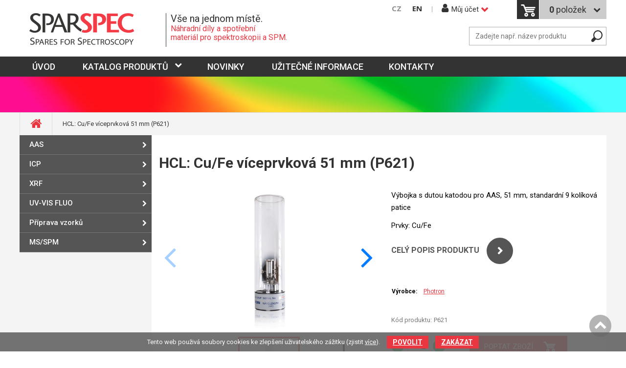

--- FILE ---
content_type: text/html; charset=utf-8
request_url: https://www.sparspec.cz/eshop/p/hcl-cu-fe-viceprvkova-51-mm-p621-0-1728
body_size: 13218
content:
<!DOCTYPE html>
<html lang="cs" xmlns="http://www.w3.org/1999/xhtml" class="">

<head>
<meta charset="utf-8">
<meta http-equiv="X-UA-Compatible" content="IE=edge">
<meta name="viewport" content="width=device-width, initial-scale=1.0, user-scalable=0, minimal-ui">
<meta name="robots" content="index, follow">
<meta name="author" content="Poski.com s.r.o.">
<meta name="keywords" content="">
<meta name="description" content="RMI - Náhradní díly a spotřební materiál">
<meta property="og:site_name" content="RMI">
<meta property="og:image" content="https://www.sparspec.cz/data/storage/thumbs/1600x1600-scaleorsmaller-ke/images/p601_1_x700.jpg">
<link rel="canonical" href="https://www.sparspec.cz/eshop/p/hcl-cu-fe-viceprvkova-51-mm-p621-0-1728" />
<title>HCL: Cu/Fe víceprvková 51 mm (P621) | Náhradní díly a spotřební materiál</title>

<script>var PQ = {"clPATH":"\/"};</script><script>
window.i18n = window.i18n || {}; var i18npart = {"search-ajax-url":"hledat\/ajax","search-ajax-empty":"Hledaný výraz nenalezen","cookies-show-table":"zobrazit tabulku","cookies-hide-table":"skrýt tabulku"}; for (var w in i18npart) { window.i18n[w] = i18npart[w]; };
</script><link rel="stylesheet" type="text/css" href="/data/cache/pminify/1765909744-0caf8830417d2acb60f522dc2fd65b74db40525c.css" />
<script src="/data/cache/pminify/1765909744-0b2589c92dcf150eda22a7b2e0b328f10c3a2bb6.js"></script>
<script src="/data/cache/pminify/1765909744-23b362464a8ac5f3db76cacdd1567edb6c73defd.js"></script>


<!--[if lte IE 8]>
<script type="text/javascript" src="/assets/js/warning.js"></script>
<![endif]-->
</head>

<body class="location_product_getDetail locale_cs domain_sparspec_cz clevero-two-column-left">
<div class="viewport-bcg-cropper">
	
	<div id="content-holder">
		<header class="web-header-1">
    <div class="top-header">
        <div class="inner">
            <div class="inline">
            	<a href="/" title="Přejít na hlavní stránku rmi.cz" class="logo-holder-top"><img src="/assets/images/rmi-logo.png" alt="RMI Logo" /></a>
            	<div class="logo-desc">
            		<div class="top-title">Vše na jednom místě.</div>
            		<div class="bottom-title">Náhradní díly a spotřební <br />materiál pro spektroskopii a SPM.</div>
            	</div>
                <!-- HMB MENU BTN -->
                <!-- <div id="hmb-menu-1" class="JS-hmb-menu hmb-menu-1">
                    <span></span>
                    <span></span>
                    <span></span>
                </div>
                WEB MENU
                <nav id="main-web-nav" class="web-nav-1" itemscope itemtype="http://www.schema.org/SiteNavigationElement">
                    <ul>
                        <li><a itemprop="discussionUrl" href="/" title="" ><span itemprop="headline">Úvod</span></a></li>
                        <li><a itemprop="discussionUrl" href="/uzitecne-informace" title="Užitečné informace" ><span itemprop="headline">Užitečné informace</span></a></li><li><a itemprop="discussionUrl" href="/kontakty" title="Kontakty" ><span itemprop="headline">Kontakty</span></a></li>                    </ul>
                </nav> -->
                <!-- RIGHT PANEL -->
                <div class="top-header-right-panel">
                		<div class="lang-switch-easy">
		<a href="http://www.sparspec.cz/" title="Česky" class="active">CZ</a><a href="http://www.sparspec.com/" title="English" class="">EN</a>	</div>
                    	<div class="login-1 js-opt-login">
		<div class="login-btn-1"><i class="fa fa-user" aria-hidden="true"></i><span>Můj účet</span></div>
			<div class="holder-options">
				<form method="post" action="/uzivatel/prihlaseni">
					<input type="hidden" name="__form_submitted_webUser/login" value="1">
					<table class="login-form-table">
						<tr>
							<td>E-mail:</td>
							<td><input class="zmena" type="email" name="id" /></td>
						</tr>
						<tr>
							<td>heslo:</td>
							<td><input type="password" name="password" /></td>
						</tr>
						<tr>
							<td colspan="2"><button type="submit" class="chev-right">Přihlášení</button></td>
						</tr>
					</table>
				</form>
				<a href="/uzivatel/obnoveni-hesla" title="" class="forget-pass">Zapomněli jste heslo?</a>
				<div class="col-md-12 inline">
					<span class="col col-md-6 btn-lab">Nemáte účet??</span>
					<a href="/uzivatel/registrace" class="col btn-reg chev-right"><span>Vytvořit účet</span></a>
				</div>
			</div>
	</div>
					<div class="cart-1">
			<a href="/kosik" title="Přejít do košíku" rel="nofollow">
		    	<div class="cart-icon">
		        	<span class="cart-icon-svg"></span>
		        			            <span class="count-text"><span class="cislo-cart">0</span> položek</span>		        </div>
		    </a>
		</div>
	
                                        <div class="search-holder-top">
	                    <form method="get" action="/hledat" class="search-1 js-top-search">
	                        <div class="seatch-label">
	                            <input type="text" name="q" placeholder="Zadejte např. název produktu" value="" class="searchInput" autocomplete="off" />
	                            <button type="submit" class="submit search-sub"></button>
	                        </div>

	                        <ul id="whisper" style="display: none;" class="js-searcher search-ajax-result">
	                            <li><div class="no-results">Žádné výsledky k zobrazení.</div></li>
	                        </ul>
	                    </form>
	                </div>
	                                </div>
            </div>
        </div>
    </div>
</header>

<nav class="combinate-nav">
    <div class="respo-nav-btn">
        <span></span>
        <span></span>
        <span></span>
    </div>
	<ul>
		<li><a itemprop="discussionUrl" href="/" title="" ><span itemprop="headline">Úvod</span></a>
            <!-- toto jsou subkategorie TODO TUTUTUT -->
            
            
            
            <!-- toto jsou subkategorie TODO TUTUTUT -->
        </li>
        <li class="js-menu-category"><a href="javascript:" title="" class="catalog">Katalog produktů</a><span class="JS-mobile-icon"></span>
            <div class="fixed_place_nav js-menu-category-inner">
                <ul>
                    
			
<li class="">
			<span class="thumbnail"><a href="/eshop/aas-43" title="AAS" class="not-new-window"><img src="/data/storage/thumbs/50x50-scale/images/aas_savantaa.jpg" alt="AAS" title="AAS" /></a></span>		<a href="/eshop/aas-43" title="AAS">
		<span><span>AAS</span></span>	</a>
			<span class="JS-mobile-icon"></span>
		<ul class="sub-category">
							
<li class="">
		<a href="/eshop/agilent-varian-45" title="Agilent (Varian)">
		Agilent (Varian)	</a>
	</li>
							
<li class="">
		<a href="/eshop/gbc-1" title="GBC">
		GBC	</a>
	</li>
							
<li class="">
		<a href="/eshop/perkinelmer-61" title="PerkinElmer">
		PerkinElmer	</a>
	</li>
							
<li class="">
		<a href="/eshop/shimadzu-30" title="Shimadzu">
		Shimadzu	</a>
	</li>
							
<li class="">
		<a href="/eshop/thermo-electron-unicam-39" title="Thermo Electron (Unicam)">
		Thermo Electron (Unicam)	</a>
	</li>
							
<li class="">
		<a href="/eshop/analytik-jena-18" title="Analytik Jena">
		Analytik Jena	</a>
	</li>
							
<li class="">
		<a href="/eshop/standardni-roztoky-a-rm-497" title="Standardní roztoky a RM">
		Standardy	</a>
	</li>
					</ul>
	</li>
			
<li class="">
			<span class="thumbnail"><a href="/eshop/icp-66" title="ICP" class="not-new-window"><img src="/data/storage/thumbs/50x50-scale/images/icp-ms_optimass_9600.jpg" alt="ICP" title="ICP" /></a></span>		<a href="/eshop/icp-66" title="ICP">
		<span><span>ICP</span></span>	</a>
			<span class="JS-mobile-icon"></span>
		<ul class="sub-category">
							
<li class="">
		<a href="/eshop/agilent-3" title="Agilent">
		Agilent	</a>
	</li>
							
<li class="">
		<a href="/eshop/thermo-51" title="Thermo">
		Thermo	</a>
	</li>
							
<li class="">
		<a href="/eshop/spectro-49" title="Spectro">
		Spectro	</a>
	</li>
							
<li class="">
		<a href="/eshop/perkinelmer-17" title="PerkinElmer">
		PerkinElmer	</a>
	</li>
							
<li class="">
		<a href="/eshop/shimadzu-64" title="Shimadzu">
		Shimadzu	</a>
	</li>
							
<li class="">
		<a href="/eshop/teledyne-leeman-38" title="Teledyne Leeman">
		Teledyne Leeman	</a>
	</li>
							
<li class="">
		<a href="/eshop/horiba-jobin-yvone-69" title="Horiba (Jobin Yvone)">
		Horiba (Jobin Yvone)	</a>
	</li>
							
<li class="">
		<a href="/eshop/gbc-44" title="GBC">
		GBC	</a>
	</li>
							
<li class="">
		<a href="/eshop/analytik-jena-46" title="Analytik Jena">
		Analytik Jena	</a>
	</li>
							
<li class="">
		<a href="/eshop/peristalticke-hadicky-701" title="Peristaltické hadičky">
		Hadičky	</a>
	</li>
							
<li class="">
		<a href="/eshop/standardni-roztoky-a-rm-478" title="Standardní roztoky a RM">
		Standardy	</a>
	</li>
							
<li class="">
		<a href="/eshop/specialni-aplikace-la-tof-icp-ms-jednobunecna-analyza-726" title="Speciální aplikace: LA, TOF-ICP-MS, jednobuněčná analýza">
		Speciální aplikace	</a>
	</li>
							
<li class="">
		<a href="/eshop/cetac-autosamplery-zmlzovace-a-laserova-ablace-735" title="CETAC Autosamplery, zmlžovače a laserová ablace">
		Aplikace CETAC	</a>
	</li>
					</ul>
	</li>
			
<li class="">
			<span class="thumbnail"><a href="/eshop/xrf-13" title="XRF" class="not-new-window"><img src="/data/storage/thumbs/50x50-scale/images/xrf_elvax-2.png" alt="XRF" title="XRF" /></a></span>		<a href="/eshop/xrf-13" title="XRF">
		<span><span>XRF</span></span>	</a>
			<span class="JS-mobile-icon"></span>
		<ul class="sub-category">
							
<li class="">
		<a href="/eshop/folie-xrf-58" title="Fólie XRF">
		Fólie XRF	</a>
	</li>
							
<li class="">
		<a href="/eshop/vzorkovnice-xrf-59" title="Vzorkovnice XRF">
		Vzorkovnice XRF	</a>
	</li>
							
<li class="">
		<a href="/eshop/taveni-20" title="Tavení">
		Tavení	</a>
	</li>
							
<li class="">
		<a href="/eshop/lisovani-14" title="Lisování">
		Lisování	</a>
	</li>
							
<li class="">
		<a href="/eshop/standardni-roztoky-a-rm-859" title="Standardní roztoky a RM">
		Standardní roztoky a RM	</a>
	</li>
					</ul>
	</li>
			
<li class="">
			<span class="thumbnail"><a href="/eshop/uv-vis-fluo-7" title="UV-VIS FLUO" class="not-new-window"><img src="/data/storage/thumbs/50x50-scale/images/uv-vis_black-comet.jpg" alt="UV-VIS FLUO" title="UV-VIS FLUO" /></a></span>		<a href="/eshop/uv-vis-fluo-7" title="UV-VIS FLUO">
		<span><span>UV-VIS FLUO</span></span>	</a>
			<span class="JS-mobile-icon"></span>
		<ul class="sub-category">
							
<li class="">
		<a href="/eshop/detektory-hplc-831" title="Detektory HPLC">
		Detektory HPLC	</a>
	</li>
							
<li class="">
		<a href="/eshop/vybojky-pro-uv-vis-spektrofotometry-12" title="Výbojky pro UV/VIS spektrofotometry">
		Výbojky pro UV/VIS spektrofotometry	</a>
	</li>
							
<li class="">
		<a href="/eshop/kyvety-667" title="Kyvety">
		Kyvety	</a>
	</li>
					</ul>
	</li>
			
<li class="">
			<span class="thumbnail"><a href="/eshop/priprava-vzorku-48" title="Příprava vzorků" class="not-new-window"><img src="/data/storage/thumbs/50x50-scale/images/priprava_speedwave.jpg" alt="Příprava vzorků" title="Příprava vzorků" /></a></span>		<a href="/eshop/priprava-vzorku-48" title="Příprava vzorků">
		<span><span>Příprava vzorků</span></span>	</a>
			<span class="JS-mobile-icon"></span>
		<ul class="sub-category">
							
<li class="">
		<a href="/eshop/otevreny-rozklad-8" title="Otevřený rozklad">
		Otevřený rozklad	</a>
	</li>
							
<li class="">
		<a href="/eshop/mikrovlnny-rozklad-67" title="Mikrovlnný rozklad">
		Mikrovlnný rozklad	</a>
	</li>
							
<li class="">
		<a href="/eshop/tlakove-autoklavy-6" title="Tlakové autoklávy">
		Tlakové autoklávy	</a>
	</li>
							
<li class="">
		<a href="/eshop/reakcni-autoklavy-1106" title="Reakční autoklávy">
		Reakční autoklávy	</a>
	</li>
							
<li class="">
		<a href="/eshop/taveni-70" title="Tavení">
		Tavení	</a>
	</li>
							
<li class="">
		<a href="/eshop/lisovani-4" title="Lisování">
		Lisování	</a>
	</li>
							
<li class="">
		<a href="/eshop/spex-mleti-42" title="Spex mletí">
		Spex mletí	</a>
	</li>
							
<li class="">
		<a href="/eshop/grafitove-kelimky-spex-1094" title="Grafitové kelímky Spex">
		Grafitové kelímky	</a>
	</li>
					</ul>
	</li>
			
<li class="">
			<span class="thumbnail"><a href="/eshop/ms-spm-53" title="MS/SPM" class="not-new-window"><img src="/data/storage/thumbs/50x50-scale/images/kategorie/pristroj-agilent-5973-ms.png" alt="MS/SPM" title="MS/SPM" /></a></span>		<a href="/eshop/ms-spm-53" title="MS/SPM">
		<span><span>MS/SPM</span></span>	</a>
			<span class="JS-mobile-icon"></span>
		<ul class="sub-category">
							
<li class="">
		<a href="/eshop/prislusenstvi-pro-ms-1091" title="Příslušenství pro MS">
		Příslušenství pro MS	</a>
	</li>
							
<li class="">
		<a href="/eshop/afm-sondy-29" title="AFM sondy">
		AFM sondy	</a>
	</li>
							
<li class="">
		<a href="/eshop/substraty-57" title="Substráty">
		Substráty	</a>
	</li>
							
<li class="">
		<a href="/eshop/snom-55" title="SNOM">
		SNOM	</a>
	</li>
							
<li class="">
		<a href="/eshop/kalibrace-40" title="Kalibrace">
		Kalibrace	</a>
	</li>
							
<li class="">
		<a href="/eshop/ters-11" title="TERS">
		TERS	</a>
	</li>
							
<li class="">
		<a href="/eshop/raman-33" title="RAMAN">
		RAMAN	</a>
	</li>
					</ul>
	</li>
	                </ul>
            </div>
        </li>
        <li><a itemprop="discussionUrl" href="/aktuality" title="" ><span itemprop="headline">Novinky</span></a></li>
        <li ><a href="/uzitecne-informace">Užitečné informace</a><span class="oteviratko"><i class="fa fa-chevron-down" aria-hidden="true"></i></span><ul class="subcategory2"><li class=""><a href="/uzitecne-informace/analyticke-novinky" class="link-category ">Analytické novinky</a></li><li class=""><a href="/uzitecne-informace/icp-glass-expansion" class="link-category ">ICP: Glass Expansion</a><span class="oteviratko"><i class="fa fa-chevron-down" aria-hidden="true"></i></span><ul class="subcategory2"><li class=""><a href="/uzitecne-informace/icp-glass-expansion/glass-expansion-katalogy" class="link-category ">Glass Expansion katalogy</a></li><li class=""><a href="/uzitecne-informace/icp-glass-expansion/glass-expansion-newsletter" class="link-category ">Glass Expansion Newsletter</a></li><li class=""><a href="/uzitecne-informace/icp-glass-expansion/jaky-typ-produktu-zvolit" class="link-category ">Jaký typ produktu zvolit?</a></li><li class=""><a href="/uzitecne-informace/icp-glass-expansion/letaky-produktu" class="link-category ">Letáky produktů</a></li><li class=""><a href="/uzitecne-informace/icp-glass-expansion/aplikacni-listy" class="link-category ">Aplikační listy</a></li><li class=""><a href="/uzitecne-informace/icp-glass-expansion/tipy-a-triky" class="link-category ">Tipy a triky</a></li></ul></li></ul></li><li ><a href="/kontakty">Kontakty</a></li>        
	</ul>
</nav>

<div class="web-header-content">
        <div class="inner">
	     </div>
</div>

					<div class="row breadcrumb">
				<div class="inner">
					<ul class="breadcrumb">
						<li><a class="breadcrumbs-home" href="/"><i class="fa fa-home" aria-hidden="true"></i><span class="hidden">Úvod</span></a></li><li><span class="level0 first last">HCL: Cu/Fe víceprvková 51 mm (P621)</span></li>					</ul>
				</div>
			</div>
				<div class="row">
			<div class="inner ">
				
																										
<div class="module_action module_product action_getDetail">

</div>
<div class="col-md-12 inline">
<div class="left-frame">
	
<nav class="left-nav-2">
	<div class="js-left-nav-opener left-nav-opener">
		<span>Kategorie</span><i class="fa fa-chevron-down" aria-hidden="true"></i>
	</div>
    <ul>
			
<li class="">
	<!--<span class="js-opener-left"><i class="fa fa-chevron-right" aria-hidden="true"></i></span>-->
	<a href="/eshop/aas-43" title="AAS">
		AAS	</a>
			<span class="opener"><i class="fa fa-chevron-right" aria-hidden="true"></i></span>
		<ul class="sub-category">
							
<li class="">
	<!--<span class="js-opener-left"><i class="fa fa-chevron-right" aria-hidden="true"></i></span>-->
	<a href="/eshop/agilent-varian-45" title="Agilent (Varian)">
		Agilent (Varian)	</a>
			<span class="opener"><i class="fa fa-chevron-right" aria-hidden="true"></i></span>
		<ul class="sub-category">
							
<li class="">
	<!--<span class="js-opener-left"><i class="fa fa-chevron-right" aria-hidden="true"></i></span>-->
	<a href="/eshop/vybojky-s-dutou-katodou-73" title="Výbojky s dutou katodou">
		Výbojky s dutou katodou	</a>
	</li>
							
<li class="">
	<!--<span class="js-opener-left"><i class="fa fa-chevron-right" aria-hidden="true"></i></span>-->
	<a href="/eshop/superlampy-74" title="Superlampy">
		Superlampy	</a>
	</li>
							
<li class="">
	<!--<span class="js-opener-left"><i class="fa fa-chevron-right" aria-hidden="true"></i></span>-->
	<a href="/eshop/hydridy-a-hg-79" title="Hydridy a Hg">
		Hydridy a Hg	</a>
	</li>
							
<li class="">
	<!--<span class="js-opener-left"><i class="fa fa-chevron-right" aria-hidden="true"></i></span>-->
	<a href="/eshop/deuteriove-vybojky-75" title="Deuteriové výbojky">
		Deuteriové výbojky	</a>
	</li>
							
<li class="">
	<!--<span class="js-opener-left"><i class="fa fa-chevron-right" aria-hidden="true"></i></span>-->
	<a href="/eshop/grafitove-atomizatory-76" title="Grafitové atomizátory">
		Grafitové atomizátory	</a>
	</li>
							
<li class="">
	<!--<span class="js-opener-left"><i class="fa fa-chevron-right" aria-hidden="true"></i></span>-->
	<a href="/eshop/prislusenstvi-hadicky-vzorkovnicky-693" title="Příslušenství (hadičky, vzorkovničky)">
		Příslušenství (hadičky, vzorkovničky)	</a>
	</li>
					</ul>
	</li>
							
<li class="">
	<!--<span class="js-opener-left"><i class="fa fa-chevron-right" aria-hidden="true"></i></span>-->
	<a href="/eshop/gbc-1" title="GBC">
		GBC	</a>
			<span class="opener"><i class="fa fa-chevron-right" aria-hidden="true"></i></span>
		<ul class="sub-category">
							
<li class="">
	<!--<span class="js-opener-left"><i class="fa fa-chevron-right" aria-hidden="true"></i></span>-->
	<a href="/eshop/vybojky-s-dutou-katodou-84" title="Výbojky s dutou katodou">
		Výbojky s dutou katodou	</a>
	</li>
							
<li class="">
	<!--<span class="js-opener-left"><i class="fa fa-chevron-right" aria-hidden="true"></i></span>-->
	<a href="/eshop/superlampy-85" title="Superlampy">
		Superlampy	</a>
	</li>
							
<li class="">
	<!--<span class="js-opener-left"><i class="fa fa-chevron-right" aria-hidden="true"></i></span>-->
	<a href="/eshop/deuteriove-vybojky-86" title="Deuteriové výbojky">
		Deuteriové výbojky	</a>
	</li>
							
<li class="">
	<!--<span class="js-opener-left"><i class="fa fa-chevron-right" aria-hidden="true"></i></span>-->
	<a href="/eshop/grafitove-atomizatory-87" title="Grafitové atomizátory">
		Grafitové atomizátory	</a>
	</li>
							
<li class="">
	<!--<span class="js-opener-left"><i class="fa fa-chevron-right" aria-hidden="true"></i></span>-->
	<a href="/eshop/hydridy-a-hg-90" title="Hydridy a Hg">
		Hydridy a Hg	</a>
	</li>
							
<li class="">
	<!--<span class="js-opener-left"><i class="fa fa-chevron-right" aria-hidden="true"></i></span>-->
	<a href="/eshop/prislusenstvi-hadicky-vzorkovnicky-692" title="Příslušenství (hadičky, vzorkovničky,...)">
		Příslušenství (hadičky, vzorkovničky,...)	</a>
	</li>
					</ul>
	</li>
							
<li class="">
	<!--<span class="js-opener-left"><i class="fa fa-chevron-right" aria-hidden="true"></i></span>-->
	<a href="/eshop/perkinelmer-61" title="PerkinElmer">
		PerkinElmer	</a>
			<span class="opener"><i class="fa fa-chevron-right" aria-hidden="true"></i></span>
		<ul class="sub-category">
							
<li class="">
	<!--<span class="js-opener-left"><i class="fa fa-chevron-right" aria-hidden="true"></i></span>-->
	<a href="/eshop/vybojky-s-dutou-katodou-27" title="Výbojky s dutou katodou">
		Výbojky s dutou katodou	</a>
	</li>
							
<li class="">
	<!--<span class="js-opener-left"><i class="fa fa-chevron-right" aria-hidden="true"></i></span>-->
	<a href="/eshop/superlampy-37" title="Superlampy">
		Superlampy	</a>
	</li>
							
<li class="">
	<!--<span class="js-opener-left"><i class="fa fa-chevron-right" aria-hidden="true"></i></span>-->
	<a href="/eshop/deuteriove-vybojky-63" title="Deuteriové výbojky">
		Deuteriové výbojky	</a>
	</li>
							
<li class="">
	<!--<span class="js-opener-left"><i class="fa fa-chevron-right" aria-hidden="true"></i></span>-->
	<a href="/eshop/grafitove-atomizatory-68" title="Grafitové atomizátory">
		Grafitové atomizátory	</a>
	</li>
							
<li class="">
	<!--<span class="js-opener-left"><i class="fa fa-chevron-right" aria-hidden="true"></i></span>-->
	<a href="/eshop/prislusenstvi-hadicky-vzorkovnicky-697" title="Příslušenství (hadičky, vzorkovničky)">
		Příslušenství (hadičky, vzorkovničky)	</a>
	</li>
					</ul>
	</li>
							
<li class="">
	<!--<span class="js-opener-left"><i class="fa fa-chevron-right" aria-hidden="true"></i></span>-->
	<a href="/eshop/shimadzu-30" title="Shimadzu">
		Shimadzu	</a>
			<span class="opener"><i class="fa fa-chevron-right" aria-hidden="true"></i></span>
		<ul class="sub-category">
							
<li class="">
	<!--<span class="js-opener-left"><i class="fa fa-chevron-right" aria-hidden="true"></i></span>-->
	<a href="/eshop/vybojky-s-dutou-katodou-117" title="Výbojky s dutou katodou">
		Výbojky s dutou katodou	</a>
	</li>
							
<li class="">
	<!--<span class="js-opener-left"><i class="fa fa-chevron-right" aria-hidden="true"></i></span>-->
	<a href="/eshop/superlampy-118" title="Superlampy">
		Superlampy	</a>
	</li>
							
<li class="">
	<!--<span class="js-opener-left"><i class="fa fa-chevron-right" aria-hidden="true"></i></span>-->
	<a href="/eshop/deuteriove-vybojky-119" title="Deuteriové výbojky">
		Deuteriové výbojky	</a>
	</li>
							
<li class="">
	<!--<span class="js-opener-left"><i class="fa fa-chevron-right" aria-hidden="true"></i></span>-->
	<a href="/eshop/grafitove-atomizatory-121" title="Grafitové atomizátory">
		Grafitové atomizátory	</a>
	</li>
							
<li class="">
	<!--<span class="js-opener-left"><i class="fa fa-chevron-right" aria-hidden="true"></i></span>-->
	<a href="/eshop/prislusenstvi-hadicky-vzorkovnicky-695" title="Příslušenství (hadičky, vzorkovničky)">
		Příslušenství (hadičky, vzorkovničky)	</a>
	</li>
					</ul>
	</li>
							
<li class="">
	<!--<span class="js-opener-left"><i class="fa fa-chevron-right" aria-hidden="true"></i></span>-->
	<a href="/eshop/thermo-electron-unicam-39" title="Thermo Electron (Unicam)">
		Thermo Electron (Unicam)	</a>
			<span class="opener"><i class="fa fa-chevron-right" aria-hidden="true"></i></span>
		<ul class="sub-category">
							
<li class="">
	<!--<span class="js-opener-left"><i class="fa fa-chevron-right" aria-hidden="true"></i></span>-->
	<a href="/eshop/vybojky-s-dutou-katodou-95" title="Výbojky s dutou katodou">
		Výbojky s dutou katodou	</a>
	</li>
							
<li class="">
	<!--<span class="js-opener-left"><i class="fa fa-chevron-right" aria-hidden="true"></i></span>-->
	<a href="/eshop/superlampy-96" title="Superlampy">
		Superlampy	</a>
	</li>
							
<li class="">
	<!--<span class="js-opener-left"><i class="fa fa-chevron-right" aria-hidden="true"></i></span>-->
	<a href="/eshop/deuteriove-vybojky-97" title="Deuteriové výbojky">
		Deuteriové výbojky	</a>
	</li>
							
<li class="">
	<!--<span class="js-opener-left"><i class="fa fa-chevron-right" aria-hidden="true"></i></span>-->
	<a href="/eshop/grafitove-atomizatory-98" title="Grafitové atomizátory">
		Grafitové atomizátory	</a>
	</li>
							
<li class="">
	<!--<span class="js-opener-left"><i class="fa fa-chevron-right" aria-hidden="true"></i></span>-->
	<a href="/eshop/prislusenstvi-hadicky-vzorkovnicky-694" title="Příslušenství (hadičky, vzorkovničky)">
		Příslušenství (hadičky, vzorkovničky)	</a>
	</li>
					</ul>
	</li>
							
<li class="">
	<!--<span class="js-opener-left"><i class="fa fa-chevron-right" aria-hidden="true"></i></span>-->
	<a href="/eshop/analytik-jena-18" title="Analytik Jena">
		Analytik Jena	</a>
			<span class="opener"><i class="fa fa-chevron-right" aria-hidden="true"></i></span>
		<ul class="sub-category">
							
<li class="">
	<!--<span class="js-opener-left"><i class="fa fa-chevron-right" aria-hidden="true"></i></span>-->
	<a href="/eshop/vybojky-s-dutou-katodou-106" title="Výbojky s dutou katodou">
		Výbojky s dutou katodou	</a>
	</li>
							
<li class="">
	<!--<span class="js-opener-left"><i class="fa fa-chevron-right" aria-hidden="true"></i></span>-->
	<a href="/eshop/superlampy-107" title="Superlampy">
		Superlampy	</a>
	</li>
							
<li class="">
	<!--<span class="js-opener-left"><i class="fa fa-chevron-right" aria-hidden="true"></i></span>-->
	<a href="/eshop/deuteriove-vybojky-108" title="Deuteriové výbojky">
		Deuteriové výbojky	</a>
	</li>
							
<li class="">
	<!--<span class="js-opener-left"><i class="fa fa-chevron-right" aria-hidden="true"></i></span>-->
	<a href="/eshop/prislusenstvi-hadicky-vzorkovnicky-696" title="Příslušenství (hadičky, vzorkovničky)">
		Příslušenství (hadičky, vzorkovničky)	</a>
	</li>
					</ul>
	</li>
							
<li class="">
	<!--<span class="js-opener-left"><i class="fa fa-chevron-right" aria-hidden="true"></i></span>-->
	<a href="/eshop/standardni-roztoky-a-rm-497" title="Standardní roztoky a RM">
		Standardní roztoky a RM	</a>
			<span class="opener"><i class="fa fa-chevron-right" aria-hidden="true"></i></span>
		<ul class="sub-category">
							
<li class="">
	<!--<span class="js-opener-left"><i class="fa fa-chevron-right" aria-hidden="true"></i></span>-->
	<a href="/eshop/jednoprvkove-standardy-498" title="Jednoprvkové standardy">
		Jednoprvkové standardy	</a>
	</li>
							
<li class="">
	<!--<span class="js-opener-left"><i class="fa fa-chevron-right" aria-hidden="true"></i></span>-->
	<a href="/eshop/multiprvkove-standardy-698" title="Multiprvkové standardy">
		Multiprvkové standardy	</a>
	</li>
							
<li class="">
	<!--<span class="js-opener-left"><i class="fa fa-chevron-right" aria-hidden="true"></i></span>-->
	<a href="/eshop/modifikatory-ionizacni-pufry-a-vytesnovaci-cinidla-727" title="Modifikátory, ionizační pufry a vytěsňovací činidla">
		Modifikátory, ionizační pufry a vytěsňovací činidla	</a>
	</li>
							
<li class="">
	<!--<span class="js-opener-left"><i class="fa fa-chevron-right" aria-hidden="true"></i></span>-->
	<a href="/eshop/enviromat-a-agromat-724" title="EnviroMAT a AgroMAT">
		EnviroMAT a AgroMAT	</a>
	</li>
							
<li class="">
	<!--<span class="js-opener-left"><i class="fa fa-chevron-right" aria-hidden="true"></i></span>-->
	<a href="/eshop/metaloorganicke-kalibracni-standardy-conostan-699" title="Metaloorganické kalibrační standardy CONOSTAN® ">
		Metaloorganické kalibrační standardy CONOSTAN® 	</a>
	</li>
					</ul>
	</li>
					</ul>
	</li>
			
<li class="">
	<!--<span class="js-opener-left"><i class="fa fa-chevron-right" aria-hidden="true"></i></span>-->
	<a href="/eshop/icp-66" title="ICP">
		ICP	</a>
			<span class="opener"><i class="fa fa-chevron-right" aria-hidden="true"></i></span>
		<ul class="sub-category">
							
<li class="">
	<!--<span class="js-opener-left"><i class="fa fa-chevron-right" aria-hidden="true"></i></span>-->
	<a href="/eshop/agilent-3" title="Agilent">
		Agilent	</a>
			<span class="opener"><i class="fa fa-chevron-right" aria-hidden="true"></i></span>
		<ul class="sub-category">
							
<li class="">
	<!--<span class="js-opener-left"><i class="fa fa-chevron-right" aria-hidden="true"></i></span>-->
	<a href="/eshop/agilent-icp-ms-8900-518" title="Agilent ICP-MS: 8900">
		Agilent ICP-MS: 8900	</a>
	</li>
							
<li class="">
	<!--<span class="js-opener-left"><i class="fa fa-chevron-right" aria-hidden="true"></i></span>-->
	<a href="/eshop/agilent-icp-ms-7900-502" title="Agilent ICP-MS: 7900">
		Agilent ICP-MS: 7900	</a>
	</li>
							
<li class="">
	<!--<span class="js-opener-left"><i class="fa fa-chevron-right" aria-hidden="true"></i></span>-->
	<a href="/eshop/agilent-icp-ms-7800-7850-526" title="Agilent ICP-MS: 7800/7850">
		Agilent ICP-MS: 7800/7850	</a>
	</li>
							
<li class="">
	<!--<span class="js-opener-left"><i class="fa fa-chevron-right" aria-hidden="true"></i></span>-->
	<a href="/eshop/agilent-icp-ms-7700-8800-541" title="Agilent ICP-MS: 7700/8800">
		Agilent ICP-MS: 7700/8800	</a>
	</li>
							
<li class="">
	<!--<span class="js-opener-left"><i class="fa fa-chevron-right" aria-hidden="true"></i></span>-->
	<a href="/eshop/agilent-icp-ms-7500-728" title="Agilent ICP-MS: 7500">
		Agilent ICP-MS: 7500	</a>
	</li>
							
<li class="">
	<!--<span class="js-opener-left"><i class="fa fa-chevron-right" aria-hidden="true"></i></span>-->
	<a href="/eshop/agilent-icp-oes-5100-5110-5800-5900-542" title="Agilent ICP-OES: 5100/5110/5800/5900">
		Agilent ICP-OES: 5100/5110/5800/5900	</a>
	</li>
							
<li class="">
	<!--<span class="js-opener-left"><i class="fa fa-chevron-right" aria-hidden="true"></i></span>-->
	<a href="/eshop/agilent-icp-ms-4500-733" title="Agilent ICP-MS: 4500">
		Agilent ICP-MS: 4500	</a>
	</li>
							
<li class="">
	<!--<span class="js-opener-left"><i class="fa fa-chevron-right" aria-hidden="true"></i></span>-->
	<a href="/eshop/agilent-icp-oes-700-es-series-axial-vista-axial-549" title="Agilent ICP-OES: 700-ES Series Axial, Vista Axial">
		Agilent ICP-OES: 700-ES Series Axial, Vista Axial	</a>
	</li>
							
<li class="">
	<!--<span class="js-opener-left"><i class="fa fa-chevron-right" aria-hidden="true"></i></span>-->
	<a href="/eshop/agilent-icp-oes-700-es-series-radial-vista-radial-556" title="Agilent ICP-OES: 700-ES Series Radial, Vista Radial">
		Agilent ICP-OES: 700-ES Series Radial, Vista Radial	</a>
	</li>
							
<li class="">
	<!--<span class="js-opener-left"><i class="fa fa-chevron-right" aria-hidden="true"></i></span>-->
	<a href="/eshop/agilent-mp-aes-4100-4200-787" title="Agilent MP-AES: 4100, 4200">
		Agilent MP-AES: 4100, 4200	</a>
	</li>
					</ul>
	</li>
							
<li class="">
	<!--<span class="js-opener-left"><i class="fa fa-chevron-right" aria-hidden="true"></i></span>-->
	<a href="/eshop/thermo-51" title="Thermo">
		Thermo	</a>
			<span class="opener"><i class="fa fa-chevron-right" aria-hidden="true"></i></span>
		<ul class="sub-category">
							
<li class="">
	<!--<span class="js-opener-left"><i class="fa fa-chevron-right" aria-hidden="true"></i></span>-->
	<a href="/eshop/thermo-icp-ms-x-series-676" title="Thermo ICP-MS: X Series">
		Thermo ICP-MS: X Series	</a>
	</li>
							
<li class="">
	<!--<span class="js-opener-left"><i class="fa fa-chevron-right" aria-hidden="true"></i></span>-->
	<a href="/eshop/thermo-icp-ms-q-rq-tq-615" title="Thermo ICP-MS: Q/RQ/TQ">
		Thermo ICP-MS: Q/RQ/TQ	</a>
	</li>
							
<li class="">
	<!--<span class="js-opener-left"><i class="fa fa-chevron-right" aria-hidden="true"></i></span>-->
	<a href="/eshop/thermo-icp-ms-element-neptune-664" title="Thermo ICP-MS: ELEMENT &amp; Neptune">
		Thermo ICP-MS: ELEMENT &amp; Neptune	</a>
	</li>
							
<li class="">
	<!--<span class="js-opener-left"><i class="fa fa-chevron-right" aria-hidden="true"></i></span>-->
	<a href="/eshop/thermo-icp-oes-pro-duo-616" title="Thermo ICP-OES: PRO Duo">
		Thermo ICP-OES: PRO Duo	</a>
	</li>
							
<li class="">
	<!--<span class="js-opener-left"><i class="fa fa-chevron-right" aria-hidden="true"></i></span>-->
	<a href="/eshop/thermo-icp-oes-pro-radial-617" title="Thermo ICP-OES: PRO Radial">
		Thermo ICP-OES: PRO Radial	</a>
	</li>
							
<li class="">
	<!--<span class="js-opener-left"><i class="fa fa-chevron-right" aria-hidden="true"></i></span>-->
	<a href="/eshop/thermo-icp-oes-6000-7000-duo-618" title="Thermo ICP-OES: 6000/7000 Duo">
		Thermo ICP-OES: 6000/7000 Duo	</a>
	</li>
							
<li class="">
	<!--<span class="js-opener-left"><i class="fa fa-chevron-right" aria-hidden="true"></i></span>-->
	<a href="/eshop/thermo-icp-oes-6000-7000-radial-619" title="Thermo ICP-OES: 6000/7000 Radial">
		Thermo ICP-OES: 6000/7000 Radial	</a>
	</li>
							
<li class="">
	<!--<span class="js-opener-left"><i class="fa fa-chevron-right" aria-hidden="true"></i></span>-->
	<a href="/eshop/thermo-icp-oes-iris-1059" title="Thermo ICP-OES Iris">
		Thermo ICP-OES Iris	</a>
	</li>
					</ul>
	</li>
							
<li class="">
	<!--<span class="js-opener-left"><i class="fa fa-chevron-right" aria-hidden="true"></i></span>-->
	<a href="/eshop/spectro-49" title="Spectro">
		Spectro	</a>
			<span class="opener"><i class="fa fa-chevron-right" aria-hidden="true"></i></span>
		<ul class="sub-category">
							
<li class="">
	<!--<span class="js-opener-left"><i class="fa fa-chevron-right" aria-hidden="true"></i></span>-->
	<a href="/eshop/spectro-icp-oes-arcos-ii-eop-blue-eop-ti-green-ti-604" title="Spectro ICP-OES: Arcos II EOP, Blue EOP/TI &amp; Green TI">
		Spectro ICP-OES: Arcos II EOP, Blue EOP/TI &amp; Green TI	</a>
	</li>
							
<li class="">
	<!--<span class="js-opener-left"><i class="fa fa-chevron-right" aria-hidden="true"></i></span>-->
	<a href="/eshop/spectro-icp-oes-arcos-ii-sop-blue-sop-green-sop-dsoi-605" title="Spectro ICP-OES: Arcos II SOP, Blue SOP &amp; Green SOP/DSOI">
		Spectro ICP-OES: Arcos II SOP, Blue SOP &amp; Green SOP/DSOI	</a>
	</li>
					</ul>
	</li>
							
<li class="">
	<!--<span class="js-opener-left"><i class="fa fa-chevron-right" aria-hidden="true"></i></span>-->
	<a href="/eshop/perkinelmer-17" title="PerkinElmer">
		PerkinElmer	</a>
			<span class="opener"><i class="fa fa-chevron-right" aria-hidden="true"></i></span>
		<ul class="sub-category">
							
<li class="">
	<!--<span class="js-opener-left"><i class="fa fa-chevron-right" aria-hidden="true"></i></span>-->
	<a href="/eshop/perkinelmer-icp-ms-nexion-5000-655" title="PerkinElmer ICP-MS: NexION 5000">
		PerkinElmer ICP-MS: NexION 5000	</a>
	</li>
							
<li class="">
	<!--<span class="js-opener-left"><i class="fa fa-chevron-right" aria-hidden="true"></i></span>-->
	<a href="/eshop/perkinelmer-icp-ms-nexion-1000-2000-563" title="PerkinElmer ICP-MS: NexION 1000/2000">
		PerkinElmer ICP-MS: NexION 1000/2000	</a>
	</li>
							
<li class="">
	<!--<span class="js-opener-left"><i class="fa fa-chevron-right" aria-hidden="true"></i></span>-->
	<a href="/eshop/perkinelmer-icp-ms-nexion-300-350-570" title="PerkinElmer ICP-MS: NexION 300/350">
		PerkinElmer ICP-MS: NexION 300/350	</a>
	</li>
							
<li class="">
	<!--<span class="js-opener-left"><i class="fa fa-chevron-right" aria-hidden="true"></i></span>-->
	<a href="/eshop/perkinelmer-icp-oes-avio-200-500-577" title="PerkinElmer ICP-OES: Avio 200/500">
		PerkinElmer ICP-OES: Avio 200/500	</a>
	</li>
							
<li class="">
	<!--<span class="js-opener-left"><i class="fa fa-chevron-right" aria-hidden="true"></i></span>-->
	<a href="/eshop/perkinelmer-icp-oes-optima-8000-8300-dv-series-583" title="PerkinElmer ICP-OES: Optima 8000, 8300 DV Series">
		PerkinElmer ICP-OES: Optima 8000, 8300 DV Series	</a>
	</li>
							
<li class="">
	<!--<span class="js-opener-left"><i class="fa fa-chevron-right" aria-hidden="true"></i></span>-->
	<a href="/eshop/perkinelmer-icp-oes-optima-2000-4000-5000-7000-dv-series-589" title="PerkinElmer ICP-OES: Optima 2000/4000/5000/7000 DV Series">
		PerkinElmer ICP-OES: Optima 2000/4000/5000/7000 DV Series	</a>
	</li>
							
<li class="">
	<!--<span class="js-opener-left"><i class="fa fa-chevron-right" aria-hidden="true"></i></span>-->
	<a href="/eshop/perkinelmer-icp-oes-optima-4000v-5000v-7000v-series-596" title="PerkinElmer ICP-OES: Optima 4000V, 5000V, 7000V Series">
		PerkinElmer ICP-OES: Optima 4000V, 5000V, 7000V Series	</a>
	</li>
					</ul>
	</li>
							
<li class="">
	<!--<span class="js-opener-left"><i class="fa fa-chevron-right" aria-hidden="true"></i></span>-->
	<a href="/eshop/shimadzu-64" title="Shimadzu">
		Shimadzu	</a>
			<span class="opener"><i class="fa fa-chevron-right" aria-hidden="true"></i></span>
		<ul class="sub-category">
							
<li class="">
	<!--<span class="js-opener-left"><i class="fa fa-chevron-right" aria-hidden="true"></i></span>-->
	<a href="/eshop/shimadzu-icp-ms-2030-481" title="Shimadzu ICP-MS: 2030">
		Shimadzu ICP-MS: 2030	</a>
	</li>
							
<li class="">
	<!--<span class="js-opener-left"><i class="fa fa-chevron-right" aria-hidden="true"></i></span>-->
	<a href="/eshop/shimadzu-icp-ms-8500-649" title="Shimadzu ICP-MS: 8500">
		Shimadzu ICP-MS: 8500	</a>
	</li>
							
<li class="">
	<!--<span class="js-opener-left"><i class="fa fa-chevron-right" aria-hidden="true"></i></span>-->
	<a href="/eshop/shimadzu-icp-oes-icpe-9000-9800-icps-7500-8100-489" title="Shimadzu ICP-OES: ICPE-9000/9800 &amp; ICPS-7500/8100">
		Shimadzu ICP-OES: ICPE-9000/9800 &amp; ICPS-7500/8100	</a>
	</li>
					</ul>
	</li>
							
<li class="">
	<!--<span class="js-opener-left"><i class="fa fa-chevron-right" aria-hidden="true"></i></span>-->
	<a href="/eshop/teledyne-leeman-38" title="Teledyne Leeman">
		Teledyne Leeman	</a>
			<span class="opener"><i class="fa fa-chevron-right" aria-hidden="true"></i></span>
		<ul class="sub-category">
							
<li class="">
	<!--<span class="js-opener-left"><i class="fa fa-chevron-right" aria-hidden="true"></i></span>-->
	<a href="/eshop/teledyne-leeman-icp-oes-leeman-series-axial-dv-prodigy-profile-709" title="Teledyne Leeman ICP-OES: Leeman Series Axial,DV, Prodigy, Profile">
		Teledyne Leeman ICP-OES: Leeman Series Axial,DV, Prodigy, Profile	</a>
	</li>
							
<li class="">
	<!--<span class="js-opener-left"><i class="fa fa-chevron-right" aria-hidden="true"></i></span>-->
	<a href="/eshop/teledyne-leeman-icp-oes-leeman-series-radial-prodigy-profile-710" title="Teledyne Leeman ICP-OES: Leeman Series Radial, Prodigy, Profile">
		Teledyne Leeman ICP-OES: Leeman Series Radial, Prodigy, Profile	</a>
	</li>
					</ul>
	</li>
							
<li class="">
	<!--<span class="js-opener-left"><i class="fa fa-chevron-right" aria-hidden="true"></i></span>-->
	<a href="/eshop/horiba-jobin-yvone-69" title="Horiba (Jobin Yvone)">
		Horiba (Jobin Yvone)	</a>
			<span class="opener"><i class="fa fa-chevron-right" aria-hidden="true"></i></span>
		<ul class="sub-category">
							
<li class="">
	<!--<span class="js-opener-left"><i class="fa fa-chevron-right" aria-hidden="true"></i></span>-->
	<a href="/eshop/horiba-jobin-yvone-icp-oes-24-38-138-series-ultima-activa-707" title="Horiba (Jobin Yvone) ICP-OES : 24, 38 &amp; 138 Series, Ultima, Activa">
		Horiba (Jobin Yvone) ICP-OES : 24, 38 &amp; 138 Series, Ultima, Activa	</a>
	</li>
					</ul>
	</li>
							
<li class="">
	<!--<span class="js-opener-left"><i class="fa fa-chevron-right" aria-hidden="true"></i></span>-->
	<a href="/eshop/gbc-44" title="GBC">
		GBC	</a>
			<span class="opener"><i class="fa fa-chevron-right" aria-hidden="true"></i></span>
		<ul class="sub-category">
							
<li class="">
	<!--<span class="js-opener-left"><i class="fa fa-chevron-right" aria-hidden="true"></i></span>-->
	<a href="/eshop/gbc-icp-oes-integra-xl-xm-xm2-xp-xmp-691" title="GBC ICP-OES: Integra XL, XM, XM2, XP, XMP">
		GBC ICP-OES: Integra XL, XM, XM2, XP, XMP	</a>
	</li>
					</ul>
	</li>
							
<li class="">
	<!--<span class="js-opener-left"><i class="fa fa-chevron-right" aria-hidden="true"></i></span>-->
	<a href="/eshop/analytik-jena-46" title="Analytik Jena">
		Analytik Jena	</a>
			<span class="opener"><i class="fa fa-chevron-right" aria-hidden="true"></i></span>
		<ul class="sub-category">
							
<li class="">
	<!--<span class="js-opener-left"><i class="fa fa-chevron-right" aria-hidden="true"></i></span>-->
	<a href="/eshop/analytik-jena-icp-ms-plasmaquant-ms-series-653" title="Analytik Jena ICP-MS: PlasmaQuant MS Series">
		Analytik Jena ICP-MS: PlasmaQuant MS Series	</a>
	</li>
							
<li class="">
	<!--<span class="js-opener-left"><i class="fa fa-chevron-right" aria-hidden="true"></i></span>-->
	<a href="/eshop/analytik-jena-icp-oes-plasmaquant-9100-series-715" title="Analytik Jena ICP-OES: PlasmaQuant 9100 Series">
		Analytik Jena ICP-OES: PlasmaQuant 9100 Series	</a>
	</li>
					</ul>
	</li>
							
<li class="">
	<!--<span class="js-opener-left"><i class="fa fa-chevron-right" aria-hidden="true"></i></span>-->
	<a href="/eshop/peristalticke-hadicky-701" title="Peristaltické hadičky">
		Peristaltické hadičky	</a>
			<span class="opener"><i class="fa fa-chevron-right" aria-hidden="true"></i></span>
		<ul class="sub-category">
							
<li class="">
	<!--<span class="js-opener-left"><i class="fa fa-chevron-right" aria-hidden="true"></i></span>-->
	<a href="/eshop/standardni-peristalticke-hadicky-702" title="Standardní peristaltické hadičky">
		Standardní peristaltické hadičky	</a>
	</li>
							
<li class="">
	<!--<span class="js-opener-left"><i class="fa fa-chevron-right" aria-hidden="true"></i></span>-->
	<a href="/eshop/peristalticke-hadicky-s-rozsirenym-koncem-703" title="Peristaltické hadičky s rozšířeným koncem">
		Peristaltické hadičky s rozšířeným koncem	</a>
	</li>
							
<li class="">
	<!--<span class="js-opener-left"><i class="fa fa-chevron-right" aria-hidden="true"></i></span>-->
	<a href="/eshop/peristalticke-hadicky-prodlouzena-verze-1078" title="Peristaltické hadičky – prodloužená verze">
		Peristaltické hadičky – prodloužená verze	</a>
	</li>
					</ul>
	</li>
							
<li class="">
	<!--<span class="js-opener-left"><i class="fa fa-chevron-right" aria-hidden="true"></i></span>-->
	<a href="/eshop/standardni-roztoky-a-rm-478" title="Standardní roztoky a RM">
		Standardní roztoky a RM	</a>
			<span class="opener"><i class="fa fa-chevron-right" aria-hidden="true"></i></span>
		<ul class="sub-category">
							
<li class="">
	<!--<span class="js-opener-left"><i class="fa fa-chevron-right" aria-hidden="true"></i></span>-->
	<a href="/eshop/jednoprvkove-standardy-496" title="Jednoprvkové standardy">
		Jednoprvkové standardy	</a>
	</li>
							
<li class="">
	<!--<span class="js-opener-left"><i class="fa fa-chevron-right" aria-hidden="true"></i></span>-->
	<a href="/eshop/multiprvkove-standardy-499" title="Multiprvkové standardy">
		Multiprvkové standardy	</a>
	</li>
							
<li class="">
	<!--<span class="js-opener-left"><i class="fa fa-chevron-right" aria-hidden="true"></i></span>-->
	<a href="/eshop/enviromat-a-agromat-725" title="EnviroMAT a AgroMAT">
		EnviroMAT a AgroMAT	</a>
	</li>
							
<li class="">
	<!--<span class="js-opener-left"><i class="fa fa-chevron-right" aria-hidden="true"></i></span>-->
	<a href="/eshop/plasmatest-pro-icp-oes-a-icp-ms-1029" title="PlasmaTEST pro ICP-OES a ICP-MS">
		PlasmaTEST pro ICP-OES a ICP-MS	</a>
	</li>
							
<li class="">
	<!--<span class="js-opener-left"><i class="fa fa-chevron-right" aria-hidden="true"></i></span>-->
	<a href="/eshop/standardy-siry-chloru-conostan-v-olejove-bazi-965" title="Standardy síry/chloru CONOSTAN® v olejové bázi">
		Standardy síry/chloru CONOSTAN® v olejové bázi	</a>
	</li>
							
<li class="">
	<!--<span class="js-opener-left"><i class="fa fa-chevron-right" aria-hidden="true"></i></span>-->
	<a href="/eshop/metaloorganicke-kalibracni-standardy-conostan-500" title="Metaloorganické kalibrační standardy CONOSTAN® ">
		Metaloorganické kalibrační standardy CONOSTAN® 	</a>
	</li>
							
<li class="">
	<!--<span class="js-opener-left"><i class="fa fa-chevron-right" aria-hidden="true"></i></span>-->
	<a href="/eshop/ostatni-standardy-conostan-na-olejove-bazi-1102" title="Ostatní standardy CONOSTAN® na olejové bázi">
		Ostatní standardy CONOSTAN® na olejové bázi	</a>
	</li>
					</ul>
	</li>
							
<li class="">
	<!--<span class="js-opener-left"><i class="fa fa-chevron-right" aria-hidden="true"></i></span>-->
	<a href="/eshop/specialni-aplikace-la-tof-icp-ms-jednobunecna-analyza-726" title="Speciální aplikace: LA, TOF-ICP-MS, jednobuněčná analýza">
		Speciální aplikace: LA, TOF-ICP-MS, jednobuněčná analýza	</a>
			<span class="opener"><i class="fa fa-chevron-right" aria-hidden="true"></i></span>
		<ul class="sub-category">
							
<li class="">
	<!--<span class="js-opener-left"><i class="fa fa-chevron-right" aria-hidden="true"></i></span>-->
	<a href="/eshop/laserova-ablace-671" title="Laserová ablace">
		Laserová ablace	</a>
	</li>
							
<li class="">
	<!--<span class="js-opener-left"><i class="fa fa-chevron-right" aria-hidden="true"></i></span>-->
	<a href="/eshop/tof-icp-ms-hmotnostni-cytometrie-673" title="TOF-ICP-MS hmotnostní cytometrie">
		TOF-ICP-MS hmotnostní cytometrie	</a>
	</li>
							
<li class="">
	<!--<span class="js-opener-left"><i class="fa fa-chevron-right" aria-hidden="true"></i></span>-->
	<a href="/eshop/single-cell-kit-675" title="Single-Cell Kit">
		Single-Cell Kit	</a>
	</li>
					</ul>
	</li>
							
<li class="">
	<!--<span class="js-opener-left"><i class="fa fa-chevron-right" aria-hidden="true"></i></span>-->
	<a href="/eshop/cetac-autosamplery-zmlzovace-a-laserova-ablace-735" title="CETAC Autosamplery, zmlžovače a laserová ablace">
		CETAC Autosamplery, zmlžovače a laserová ablace	</a>
			<span class="opener"><i class="fa fa-chevron-right" aria-hidden="true"></i></span>
		<ul class="sub-category">
							
<li class="">
	<!--<span class="js-opener-left"><i class="fa fa-chevron-right" aria-hidden="true"></i></span>-->
	<a href="/eshop/autosamplery-cetac-prislusenstvi-736" title="Autosamplery CETAC/příslušenství">
		Autosamplery CETAC/příslušenství	</a>
	</li>
							
<li class="">
	<!--<span class="js-opener-left"><i class="fa fa-chevron-right" aria-hidden="true"></i></span>-->
	<a href="/eshop/zmlzovace-cetac-737" title="Zmlžovače CETAC">
		Zmlžovače CETAC	</a>
	</li>
							
<li class="">
	<!--<span class="js-opener-left"><i class="fa fa-chevron-right" aria-hidden="true"></i></span>-->
	<a href="/eshop/laserova-ablace-cetac-738" title="Laserová ablace CETAC">
		Laserová ablace CETAC	</a>
	</li>
							
<li class="">
	<!--<span class="js-opener-left"><i class="fa fa-chevron-right" aria-hidden="true"></i></span>-->
	<a href="/eshop/podpora-starych-pristroju-cetac-739" title="Podpora starých přístrojů CETAC">
		Podpora starých přístrojů CETAC	</a>
	</li>
					</ul>
	</li>
					</ul>
	</li>
			
<li class="">
	<!--<span class="js-opener-left"><i class="fa fa-chevron-right" aria-hidden="true"></i></span>-->
	<a href="/eshop/xrf-13" title="XRF">
		XRF	</a>
			<span class="opener"><i class="fa fa-chevron-right" aria-hidden="true"></i></span>
		<ul class="sub-category">
							
<li class="">
	<!--<span class="js-opener-left"><i class="fa fa-chevron-right" aria-hidden="true"></i></span>-->
	<a href="/eshop/folie-xrf-58" title="Fólie XRF">
		Fólie XRF	</a>
			<span class="opener"><i class="fa fa-chevron-right" aria-hidden="true"></i></span>
		<ul class="sub-category">
							
<li class="">
	<!--<span class="js-opener-left"><i class="fa fa-chevron-right" aria-hidden="true"></i></span>-->
	<a href="/eshop/folie-v-rolich-1074" title="Fólie v rolích">
		Fólie v rolích	</a>
	</li>
							
<li class="">
	<!--<span class="js-opener-left"><i class="fa fa-chevron-right" aria-hidden="true"></i></span>-->
	<a href="/eshop/nastrihane-folie-1073" title="Nastříhané fólie">
		Nastříhané fólie	</a>
	</li>
					</ul>
	</li>
							
<li class="">
	<!--<span class="js-opener-left"><i class="fa fa-chevron-right" aria-hidden="true"></i></span>-->
	<a href="/eshop/vzorkovnice-xrf-59" title="Vzorkovnice XRF">
		Vzorkovnice XRF	</a>
			<span class="opener"><i class="fa fa-chevron-right" aria-hidden="true"></i></span>
		<ul class="sub-category">
							
<li class="">
	<!--<span class="js-opener-left"><i class="fa fa-chevron-right" aria-hidden="true"></i></span>-->
	<a href="/eshop/single-open-ended-vzorkovnice-1075" title="Single Open-Ended vzorkovnice">
		Single Open-Ended vzorkovnice	</a>
	</li>
							
<li class="">
	<!--<span class="js-opener-left"><i class="fa fa-chevron-right" aria-hidden="true"></i></span>-->
	<a href="/eshop/double-open-ended-vzorkovnice-1076" title="Double Open-Ended vzorkovnice">
		Double Open-Ended vzorkovnice	</a>
	</li>
							
<li class="">
	<!--<span class="js-opener-left"><i class="fa fa-chevron-right" aria-hidden="true"></i></span>-->
	<a href="/eshop/spex-sampleprep-x-cells-1093" title="SPEX SamplePrep X-Cells®">
		SPEX SamplePrep X-Cells®	</a>
	</li>
					</ul>
	</li>
							
<li class="">
	<!--<span class="js-opener-left"><i class="fa fa-chevron-right" aria-hidden="true"></i></span>-->
	<a href="/eshop/taveni-20" title="Tavení">
		Tavení	</a>
	</li>
							
<li class="">
	<!--<span class="js-opener-left"><i class="fa fa-chevron-right" aria-hidden="true"></i></span>-->
	<a href="/eshop/lisovani-14" title="Lisování">
		Lisování	</a>
			<span class="opener"><i class="fa fa-chevron-right" aria-hidden="true"></i></span>
		<ul class="sub-category">
							
<li class="">
	<!--<span class="js-opener-left"><i class="fa fa-chevron-right" aria-hidden="true"></i></span>-->
	<a href="/eshop/lisovaci-matrice-1032" title="Lisovací matrice">
		Lisovací matrice	</a>
	</li>
							
<li class="">
	<!--<span class="js-opener-left"><i class="fa fa-chevron-right" aria-hidden="true"></i></span>-->
	<a href="/eshop/al-kelimky-pro-lisovani-1034" title="Al kelímky pro lisování">
		Al kelímky pro lisování	</a>
	</li>
							
<li class="">
	<!--<span class="js-opener-left"><i class="fa fa-chevron-right" aria-hidden="true"></i></span>-->
	<a href="/eshop/pojiva-prepaid-1036" title="Pojiva PrepAid®">
		Pojiva PrepAid®	</a>
	</li>
					</ul>
	</li>
							
<li class="">
	<!--<span class="js-opener-left"><i class="fa fa-chevron-right" aria-hidden="true"></i></span>-->
	<a href="/eshop/standardni-roztoky-a-rm-859" title="Standardní roztoky a RM">
		Standardní roztoky a RM	</a>
			<span class="opener"><i class="fa fa-chevron-right" aria-hidden="true"></i></span>
		<ul class="sub-category">
							
<li class="">
	<!--<span class="js-opener-left"><i class="fa fa-chevron-right" aria-hidden="true"></i></span>-->
	<a href="/eshop/metaloorganicke-kalibracni-standardy-conostan-968" title="Metaloorganické kalibrační standardy CONOSTAN® ">
		Metaloorganické kalibrační standardy CONOSTAN® 	</a>
	</li>
							
<li class="">
	<!--<span class="js-opener-left"><i class="fa fa-chevron-right" aria-hidden="true"></i></span>-->
	<a href="/eshop/standardy-siry-chloru-conostan-v-olejove-bazi-966" title="Standardy síry/chloru CONOSTAN® v olejové bázi">
		Standardy síry/chloru CONOSTAN® v olejové bázi	</a>
	</li>
					</ul>
	</li>
					</ul>
	</li>
			
<li class="">
	<!--<span class="js-opener-left"><i class="fa fa-chevron-right" aria-hidden="true"></i></span>-->
	<a href="/eshop/uv-vis-fluo-7" title="UV-VIS FLUO">
		UV-VIS FLUO	</a>
			<span class="opener"><i class="fa fa-chevron-right" aria-hidden="true"></i></span>
		<ul class="sub-category">
							
<li class="">
	<!--<span class="js-opener-left"><i class="fa fa-chevron-right" aria-hidden="true"></i></span>-->
	<a href="/eshop/detektory-hplc-831" title="Detektory HPLC">
		Detektory HPLC	</a>
			<span class="opener"><i class="fa fa-chevron-right" aria-hidden="true"></i></span>
		<ul class="sub-category">
							
<li class="">
	<!--<span class="js-opener-left"><i class="fa fa-chevron-right" aria-hidden="true"></i></span>-->
	<a href="/eshop/agilent-850" title="Agilent">
		Agilent	</a>
	</li>
							
<li class="">
	<!--<span class="js-opener-left"><i class="fa fa-chevron-right" aria-hidden="true"></i></span>-->
	<a href="/eshop/agilent-varian-948" title="Agilent / Varian">
		Agilent / Varian	</a>
	</li>
							
<li class="">
	<!--<span class="js-opener-left"><i class="fa fa-chevron-right" aria-hidden="true"></i></span>-->
	<a href="/eshop/waters-851" title="Waters">
		Waters	</a>
	</li>
							
<li class="">
	<!--<span class="js-opener-left"><i class="fa fa-chevron-right" aria-hidden="true"></i></span>-->
	<a href="/eshop/shimadzu-852" title="Shimadzu">
		Shimadzu	</a>
	</li>
							
<li class="">
	<!--<span class="js-opener-left"><i class="fa fa-chevron-right" aria-hidden="true"></i></span>-->
	<a href="/eshop/perkinelmer-900" title="PerkinElmer">
		PerkinElmer	</a>
	</li>
							
<li class="">
	<!--<span class="js-opener-left"><i class="fa fa-chevron-right" aria-hidden="true"></i></span>-->
	<a href="/eshop/thermo-901" title="Thermo">
		Thermo	</a>
	</li>
							
<li class="">
	<!--<span class="js-opener-left"><i class="fa fa-chevron-right" aria-hidden="true"></i></span>-->
	<a href="/eshop/thermo-dionex-854" title="Thermo / Dionex">
		Thermo / Dionex	</a>
	</li>
							
<li class="">
	<!--<span class="js-opener-left"><i class="fa fa-chevron-right" aria-hidden="true"></i></span>-->
	<a href="/eshop/thermo-unicam-902" title="Thermo / Unicam">
		Thermo / Unicam	</a>
	</li>
							
<li class="">
	<!--<span class="js-opener-left"><i class="fa fa-chevron-right" aria-hidden="true"></i></span>-->
	<a href="/eshop/jasco-856" title="Jasco">
		Jasco	</a>
	</li>
							
<li class="">
	<!--<span class="js-opener-left"><i class="fa fa-chevron-right" aria-hidden="true"></i></span>-->
	<a href="/eshop/kontron-1041" title="Kontron">
		Kontron	</a>
	</li>
							
<li class="">
	<!--<span class="js-opener-left"><i class="fa fa-chevron-right" aria-hidden="true"></i></span>-->
	<a href="/eshop/knauer-855" title="Knauer">
		Knauer	</a>
	</li>
					</ul>
	</li>
							
<li class="">
	<!--<span class="js-opener-left"><i class="fa fa-chevron-right" aria-hidden="true"></i></span>-->
	<a href="/eshop/vybojky-pro-uv-vis-spektrofotometry-12" title="Výbojky pro UV/VIS spektrofotometry">
		Výbojky pro UV/VIS spektrofotometry	</a>
			<span class="opener"><i class="fa fa-chevron-right" aria-hidden="true"></i></span>
		<ul class="sub-category">
							
<li class="">
	<!--<span class="js-opener-left"><i class="fa fa-chevron-right" aria-hidden="true"></i></span>-->
	<a href="/eshop/agilent-varian-958" title="Agilent / Varian">
		Agilent / Varian	</a>
	</li>
							
<li class="">
	<!--<span class="js-opener-left"><i class="fa fa-chevron-right" aria-hidden="true"></i></span>-->
	<a href="/eshop/thermo-unicam-794" title="Thermo / Unicam">
		Thermo / Unicam	</a>
	</li>
							
<li class="">
	<!--<span class="js-opener-left"><i class="fa fa-chevron-right" aria-hidden="true"></i></span>-->
	<a href="/eshop/perkinelmer-828" title="PerkinElmer">
		PerkinElmer	</a>
	</li>
							
<li class="">
	<!--<span class="js-opener-left"><i class="fa fa-chevron-right" aria-hidden="true"></i></span>-->
	<a href="/eshop/analytik-jena-zeiss-857" title="Analytik Jena / Zeiss">
		Analytik Jena / Zeiss	</a>
	</li>
							
<li class="">
	<!--<span class="js-opener-left"><i class="fa fa-chevron-right" aria-hidden="true"></i></span>-->
	<a href="/eshop/jasco-798" title="Jasco">
		Jasco	</a>
	</li>
							
<li class="">
	<!--<span class="js-opener-left"><i class="fa fa-chevron-right" aria-hidden="true"></i></span>-->
	<a href="/eshop/kontron-1050" title="Kontron">
		Kontron	</a>
	</li>
							
<li class="">
	<!--<span class="js-opener-left"><i class="fa fa-chevron-right" aria-hidden="true"></i></span>-->
	<a href="/eshop/shimadzu-1008" title="Shimadzu">
		Shimadzu	</a>
	</li>
							
<li class="">
	<!--<span class="js-opener-left"><i class="fa fa-chevron-right" aria-hidden="true"></i></span>-->
	<a href="/eshop/gbc-813" title="GBC">
		GBC	</a>
	</li>
					</ul>
	</li>
							
<li class="">
	<!--<span class="js-opener-left"><i class="fa fa-chevron-right" aria-hidden="true"></i></span>-->
	<a href="/eshop/kyvety-667" title="Kyvety">
		Kyvety	</a>
	</li>
					</ul>
	</li>
			
<li class="">
	<!--<span class="js-opener-left"><i class="fa fa-chevron-right" aria-hidden="true"></i></span>-->
	<a href="/eshop/priprava-vzorku-48" title="Příprava vzorků">
		Příprava vzorků	</a>
			<span class="opener"><i class="fa fa-chevron-right" aria-hidden="true"></i></span>
		<ul class="sub-category">
							
<li class="">
	<!--<span class="js-opener-left"><i class="fa fa-chevron-right" aria-hidden="true"></i></span>-->
	<a href="/eshop/otevreny-rozklad-8" title="Otevřený rozklad">
		Otevřený rozklad	</a>
			<span class="opener"><i class="fa fa-chevron-right" aria-hidden="true"></i></span>
		<ul class="sub-category">
							
<li class="">
	<!--<span class="js-opener-left"><i class="fa fa-chevron-right" aria-hidden="true"></i></span>-->
	<a href="/eshop/digitubes-1061" title="DigiTUBEs">
		DigiTUBEs	</a>
	</li>
							
<li class="">
	<!--<span class="js-opener-left"><i class="fa fa-chevron-right" aria-hidden="true"></i></span>-->
	<a href="/eshop/digiprobe-1063" title="DigiPROBE">
		DigiPROBE	</a>
	</li>
							
<li class="">
	<!--<span class="js-opener-left"><i class="fa fa-chevron-right" aria-hidden="true"></i></span>-->
	<a href="/eshop/digifilter-1064" title="DigiFILTER">
		DigiFILTER	</a>
	</li>
					</ul>
	</li>
							
<li class="">
	<!--<span class="js-opener-left"><i class="fa fa-chevron-right" aria-hidden="true"></i></span>-->
	<a href="/eshop/mikrovlnny-rozklad-67" title="Mikrovlnný rozklad">
		Mikrovlnný rozklad	</a>
			<span class="opener"><i class="fa fa-chevron-right" aria-hidden="true"></i></span>
		<ul class="sub-category">
							
<li class="">
	<!--<span class="js-opener-left"><i class="fa fa-chevron-right" aria-hidden="true"></i></span>-->
	<a href="/eshop/berghof-mws-2-speedwave-2-speedwave-entry-722" title="Berghof MWS-2, Speedwave 2, Speedwave Entry">
		Berghof MWS-2, Speedwave 2, Speedwave Entry	</a>
	</li>
							
<li class="">
	<!--<span class="js-opener-left"><i class="fa fa-chevron-right" aria-hidden="true"></i></span>-->
	<a href="/eshop/berghof-mws-3-mws-3-speedwave-4-speedwave-xpert-723" title="Berghof MWS-3, MWS-3+, Speedwave 4, Speedwave Xpert">
		Berghof MWS-3, MWS-3+, Speedwave 4, Speedwave Xpert	</a>
	</li>
					</ul>
	</li>
							
<li class="">
	<!--<span class="js-opener-left"><i class="fa fa-chevron-right" aria-hidden="true"></i></span>-->
	<a href="/eshop/tlakove-autoklavy-6" title="Tlakové autoklávy">
		Tlakové autoklávy	</a>
			<span class="opener"><i class="fa fa-chevron-right" aria-hidden="true"></i></span>
		<ul class="sub-category">
							
<li class="">
	<!--<span class="js-opener-left"><i class="fa fa-chevron-right" aria-hidden="true"></i></span>-->
	<a href="/eshop/dab-2-1095" title="DAB 2">
		DAB 2	</a>
	</li>
							
<li class="">
	<!--<span class="js-opener-left"><i class="fa fa-chevron-right" aria-hidden="true"></i></span>-->
	<a href="/eshop/dab-3-1096" title="DAB 3">
		DAB 3	</a>
	</li>
					</ul>
	</li>
							
<li class="">
	<!--<span class="js-opener-left"><i class="fa fa-chevron-right" aria-hidden="true"></i></span>-->
	<a href="/eshop/reakcni-autoklavy-1106" title="Reakční autoklávy">
		Reakční autoklávy	</a>
			<span class="opener"><i class="fa fa-chevron-right" aria-hidden="true"></i></span>
		<ul class="sub-category">
							
<li class="">
	<!--<span class="js-opener-left"><i class="fa fa-chevron-right" aria-hidden="true"></i></span>-->
	<a href="/eshop/reakcni-autoklavy-br-25-40-1107" title="Reakční autoklávy BR-25/40">
		Reakční autoklávy BR-25/40	</a>
	</li>
							
<li class="">
	<!--<span class="js-opener-left"><i class="fa fa-chevron-right" aria-hidden="true"></i></span>-->
	<a href="/eshop/reakcni-autoklavy-br-100-200-1108" title="Reakční autoklávy BR-100/200">
		Reakční autoklávy BR-100/200	</a>
	</li>
							
<li class="">
	<!--<span class="js-opener-left"><i class="fa fa-chevron-right" aria-hidden="true"></i></span>-->
	<a href="/eshop/reakcni-autoklavy-br-300-500-700-800-1109" title="Reakční autoklávy BR-300/500/700/800">
		Reakční autoklávy BR-300/500/700/800	</a>
	</li>
							
<li class="">
	<!--<span class="js-opener-left"><i class="fa fa-chevron-right" aria-hidden="true"></i></span>-->
	<a href="/eshop/reakcni-autoklavy-br-1000-1500-2000-1110" title="Reakční autoklávy BR-1000/1500/2000">
		Reakční autoklávy BR-1000/1500/2000	</a>
	</li>
							
<li class="">
	<!--<span class="js-opener-left"><i class="fa fa-chevron-right" aria-hidden="true"></i></span>-->
	<a href="/eshop/reakcni-autoklavy-br-4000-1111" title="Reakční autoklávy BR-4000">
		Reakční autoklávy BR-4000	</a>
	</li>
					</ul>
	</li>
							
<li class="">
	<!--<span class="js-opener-left"><i class="fa fa-chevron-right" aria-hidden="true"></i></span>-->
	<a href="/eshop/taveni-70" title="Tavení">
		Tavení	</a>
	</li>
							
<li class="">
	<!--<span class="js-opener-left"><i class="fa fa-chevron-right" aria-hidden="true"></i></span>-->
	<a href="/eshop/lisovani-4" title="Lisování">
		Lisování	</a>
			<span class="opener"><i class="fa fa-chevron-right" aria-hidden="true"></i></span>
		<ul class="sub-category">
							
<li class="">
	<!--<span class="js-opener-left"><i class="fa fa-chevron-right" aria-hidden="true"></i></span>-->
	<a href="/eshop/lisovaci-matrice-1033" title="Lisovací matrice">
		Lisovací matrice	</a>
	</li>
							
<li class="">
	<!--<span class="js-opener-left"><i class="fa fa-chevron-right" aria-hidden="true"></i></span>-->
	<a href="/eshop/al-kelimky-pro-lisovani-1035" title="Al kelímky pro lisování ">
		Al kelímky pro lisování 	</a>
	</li>
							
<li class="">
	<!--<span class="js-opener-left"><i class="fa fa-chevron-right" aria-hidden="true"></i></span>-->
	<a href="/eshop/pojiva-prepaid-1037" title="Pojiva PrepAid®">
		Pojiva PrepAid®	</a>
	</li>
					</ul>
	</li>
							
<li class="">
	<!--<span class="js-opener-left"><i class="fa fa-chevron-right" aria-hidden="true"></i></span>-->
	<a href="/eshop/spex-mleti-42" title="Spex mletí">
		Spex mletí	</a>
	</li>
							
<li class="">
	<!--<span class="js-opener-left"><i class="fa fa-chevron-right" aria-hidden="true"></i></span>-->
	<a href="/eshop/grafitove-kelimky-spex-1094" title="Grafitové kelímky Spex">
		Grafitové kelímky Spex	</a>
	</li>
					</ul>
	</li>
			
<li class="">
	<!--<span class="js-opener-left"><i class="fa fa-chevron-right" aria-hidden="true"></i></span>-->
	<a href="/eshop/ms-spm-53" title="MS/SPM">
		MS/SPM	</a>
			<span class="opener"><i class="fa fa-chevron-right" aria-hidden="true"></i></span>
		<ul class="sub-category">
							
<li class="">
	<!--<span class="js-opener-left"><i class="fa fa-chevron-right" aria-hidden="true"></i></span>-->
	<a href="/eshop/prislusenstvi-pro-ms-1091" title="Příslušenství pro MS">
		Příslušenství pro MS	</a>
			<span class="opener"><i class="fa fa-chevron-right" aria-hidden="true"></i></span>
		<ul class="sub-category">
							
<li class="">
	<!--<span class="js-opener-left"><i class="fa fa-chevron-right" aria-hidden="true"></i></span>-->
	<a href="/eshop/filamenty-pro-hmotnostni-spektrometry-1092" title="Filamenty pro hmotnostní spektrometry">
		Filamenty pro hmotnostní spektrometry	</a>
	</li>
							
<li class="">
	<!--<span class="js-opener-left"><i class="fa fa-chevron-right" aria-hidden="true"></i></span>-->
	<a href="/eshop/elektronove-nasobice-1098" title="Elektronové násobiče">
		Elektronové násobiče	</a>
	</li>
					</ul>
	</li>
							
<li class="">
	<!--<span class="js-opener-left"><i class="fa fa-chevron-right" aria-hidden="true"></i></span>-->
	<a href="/eshop/afm-sondy-29" title="AFM sondy">
		AFM sondy	</a>
			<span class="opener"><i class="fa fa-chevron-right" aria-hidden="true"></i></span>
		<ul class="sub-category">
							
<li class="">
	<!--<span class="js-opener-left"><i class="fa fa-chevron-right" aria-hidden="true"></i></span>-->
	<a href="/eshop/magneticke-afm-hroty-243" title="Magnetické AFM hroty">
		Magnetické AFM hroty	</a>
	</li>
							
<li class="">
	<!--<span class="js-opener-left"><i class="fa fa-chevron-right" aria-hidden="true"></i></span>-->
	<a href="/eshop/sady-afm-hrotu-246" title="Sady AFM hrotů">
		Sady AFM hrotů	</a>
	</li>
							
<li class="">
	<!--<span class="js-opener-left"><i class="fa fa-chevron-right" aria-hidden="true"></i></span>-->
	<a href="/eshop/supersharp-afm-hroty-244" title="Supersharp AFM hroty">
		Supersharp AFM hroty	</a>
	</li>
							
<li class="">
	<!--<span class="js-opener-left"><i class="fa fa-chevron-right" aria-hidden="true"></i></span>-->
	<a href="/eshop/top-visual-afm-hroty-245" title="Top visual AFM hroty">
		Top visual AFM hroty	</a>
	</li>
							
<li class="">
	<!--<span class="js-opener-left"><i class="fa fa-chevron-right" aria-hidden="true"></i></span>-->
	<a href="/eshop/vodive-afm-hroty-242" title="Vodivé AFM hroty">
		Vodivé AFM hroty	</a>
	</li>
							
<li class="">
	<!--<span class="js-opener-left"><i class="fa fa-chevron-right" aria-hidden="true"></i></span>-->
	<a href="/eshop/zakladni-afm-hroty-241" title="Základní AFM hroty">
		Základní AFM hroty	</a>
	</li>
					</ul>
	</li>
							
<li class="">
	<!--<span class="js-opener-left"><i class="fa fa-chevron-right" aria-hidden="true"></i></span>-->
	<a href="/eshop/substraty-57" title="Substráty">
		Substráty	</a>
	</li>
							
<li class="">
	<!--<span class="js-opener-left"><i class="fa fa-chevron-right" aria-hidden="true"></i></span>-->
	<a href="/eshop/snom-55" title="SNOM">
		SNOM	</a>
	</li>
							
<li class="">
	<!--<span class="js-opener-left"><i class="fa fa-chevron-right" aria-hidden="true"></i></span>-->
	<a href="/eshop/kalibrace-40" title="Kalibrace">
		Kalibrace	</a>
	</li>
							
<li class="">
	<!--<span class="js-opener-left"><i class="fa fa-chevron-right" aria-hidden="true"></i></span>-->
	<a href="/eshop/ters-11" title="TERS">
		TERS	</a>
	</li>
							
<li class="">
	<!--<span class="js-opener-left"><i class="fa fa-chevron-right" aria-hidden="true"></i></span>-->
	<a href="/eshop/raman-33" title="RAMAN">
		RAMAN	</a>
	</li>
					</ul>
	</li>
		</ul>
</nav></div>

<div class="content-frame">
<div class="inline product-item-top js-product-detail" itemscope itemtype="http://schema.org/Product">

	<header><h1>HCL: Cu/Fe víceprvková 51 mm (P621)</h1></header>

	<section class="product-description-header col col-md-6">

	    <header class="detail-description-header-1">
	        				<div class="summary">
					<p itemprop="description"><p>Výbojka s dutou katodou pro AAS, 51 mm, standardní 9 kolíková patice</p>

<p>Prvky:&nbsp;Cu/Fe</p>
</p>
																<div class="scroll-to-element" data-id-div="description">Celý popis produktu</div>
										<div class="facebook-share-holder">
						<div id="fb-root"></div>
						<script>(function(d, s, id) {
						  var js, fjs = d.getElementsByTagName(s)[0];
						  if (d.getElementById(id)) return;
						  js = d.createElement(s); js.id = id;
						  js.src = "//connect.facebook.net/cs_CZ/sdk.js#xfbml=1&version=v2.7";
						  fjs.parentNode.insertBefore(js, fjs);
						}(document, 'script', 'facebook-jssdk'));</script>
						<div class="fb-share-button"
							data-href="https://www.sparspec.cz/eshop/p/hcl-cu-fe-viceprvkova-51-mm-p621-0-1728"
							data-layout="button_count">
						</div>
					</div>
				</div>
				        
	    </header>
	</section>

	

<div class="product-gallery-1 col col-md-6 js-detail-gallery"> 
    <!-- Swiper -->
    <div class="swiper-container gallery-top js-swiper-detail">
        <div class="swiper-wrapper">
							<div class="swiper-slide"><a href="/data/storage/thumbs/1600x1600-scaleorsmaller-ke/images/p601_1_x700.jpg" data-rel="lightcase:6mhs9zdm98u8"><img src="/data/storage/thumbs/630x420-scaleexpand/images/p601_1_x700.jpg" alt="" /></a></div><div class="swiper-slide"><a href="/data/storage/thumbs/1600x1600-scaleorsmaller-ke/images/p601_2_x700-2.jpg" data-rel="lightcase:6mhs9zdm98u8"><img src="/data/storage/thumbs/630x420-scaleexpand/images/p601_2_x700-2.jpg" alt="" /></a></div>			        </div>
        <div class="product-symptoms"></div>        <!-- Add Arrows -->
        <div class="swiper-button-next"></div>
        <div class="swiper-button-prev"></div>
    </div>
    <div class="swiper-container gallery-thumbs">
        <div class="swiper-wrapper">
							<div class="swiper-slide"><img src="/data/storage/thumbs/120x80-scaleexpand/images/p601_1_x700.jpg" alt="" /></div><div class="swiper-slide"><img src="/data/storage/thumbs/120x80-scaleexpand/images/p601_2_x700-2.jpg" alt="" /></div>			        </div>
    </div>
</div>
	<div class="product-description-1 col col-md-6">
		<div class="detail-tech-spec-1" itemprop="offers" itemscope itemtype="http://schema.org/Offer">
	        <table class="tech-spec" cellspacing="0">
													<tr>
						<th>Výrobce: </th>
						<td><a href="/vyrobci/photron-5" class="producer">Photron</a></td>
					</tr>
									        </table>
	    </div>


	    			<div class="g-code text-left">
				<span class="code-text">Kód produktu: </span>
				<span class="code" itemprop="serialNumber">P621</span>
			</div>
		

	    		<div class="inline">
			<form action="/kosik" method="post" class="addToCart "><div  style="display:none;"><select name="id" id="variant1728"  style="display:none;"><option value="1728">HCL: Cu/Fe víceprvková 51 mm (P621)</option></select></div>
				<div class="counter">
					<div class="js-counter">
						<span class="less"><i class="fa fa-minus" aria-hidden="true"></i></span>
						<input type="text" class="js-only-text" value="1" name="count" onkeypress="return AllowOnlyNumbers(event);" />
						<span class="more"><i class="fa fa-plus" aria-hidden="true"></i></span>
					</div>
					<span class="unit">ks</span>
				</div>
			<div class="btn buy"><button type="submit" class="submit"><span>Poptat zboží</span></button></div></form>		</div>

	</div>

</div>


<div class="tabs js-tabs-1">
	<ul>
						<li id="description" data-tab="1" class="t1"><span>Popis</span></li>
								<li data-tab="2" class="t2"><span>Ke stažení</span></li>
				<li data-tab="6" class="t6" id="recenze"><span>Recenze</span></li>
        <li data-tab="3" class="t3" id="contact-form"><span>Dotaz prodejci</span></li>
        <li data-tab="4" class="t4" id="send-to-friend-form"><span>Odeslat známému</span></li>
    </ul>
    
    		<div class="tab tab-1">
			<header><div class="title">Celý popis produktu</div></header>
			<p>Záruka:</p>

<p>&nbsp;</p>

<p>Záruka na "Multielement lamp" v délce 24 měsíců (nebo 5000 mA hod.) (podle toho co nastane dříve) zahrnuje bezplatné odstranění závad, vzniklých během záruční doby chybou výroby nebo skrytou vadou materiálu. O reklamované výbojce musí být vždy připojen <u>kompletně vyplněný reklamační list</u> (Warranty Claim Form), který je přiložen ke každé dodané výbojce, jinak nemůže být reklamace vyřízena.</p>
		</div>
	
			<div class="tab tab-2">
			<table cellspacing="0" class="download-table">
	<tr>
		<th>Typ</th>
		<th>Název</th>
		<th>Velikost</th>
		<th>Stáhnout</th>
	</tr>

<tr>
	<td><div class="icon icon--pdf"><i title="pdf"></i></div></td>
	<td><div class="doc-name">photron_perkin_elmer_brochure.pdf</div></td>
	<td>512,5 KiB</td>
	<td><a href="/data-blob-rename/product-application_pdf-20180625105603-6111-photron-perkin-elmer-brochure.pdf/"><i class="fa fa-download" aria-hidden="true"></i></a></td>
</tr>
</table>		</div>
	
	<div class="tab tab-6"></div>
    <div class="tab tab-3">
    	<header><div class="title">Dotaz prodejci</div></header>
    	
<div class="questions-form">
	<form action="https://www.sparspec.cz/eshop/p/hcl-cu-fe-viceprvkova-51-mm-p621-0-1728#contact-form" method="post" enctype="application/x-www-form-urlencoded" accept-charset="utf-8" id="contactForm" ><div><input type="hidden" name="__form_submitted_contactForm" value="1" />	<fieldset class="col-md-12 inline fs-1">
		
<label class="col label col-md-12 required">
			<p class="field-label"></p>
		<input type="text" id="email" name="email" value="" placeholder="Váš e-mail" class="form-control" />	
	
	</label>

		
<label class="col label col-md-12 required">
			<p class="field-label"></p>
		<textarea id="message" name="message" class="form-control" placeholder="Zpráva" cols="40" rows="8"></textarea>	
	
	</label>

		
<div class="">
		<input name="email-skryta-cpt" type="email" class="email skryta-cpt" value="" >	<div class="errors_container locale_ domain_"></div>	<div class="tooltip_container notes_container locale_ domain_"></div>		</div>
		
<div class="col col-md-12 inline">
	<div class="btn">
		<button type="submit" id="buttonSubmit" name="buttonSubmit" class="btn btn-primary btn-outline" value="" >Odeslat</button> 	</div>

	
	</div>


		<p class="small noBottom">
			<span class="req-star"><i class="fa fa-star" aria-hidden="true"></i></span>
			povinné položky		</p>
	</fieldset>
	</div></form></div>
    </div>
    <div class="tab tab-4">
    	<header><div class="title">Odeslat známému</div></header>
		
<div class="friend-form">
	<form action="https://www.sparspec.cz/eshop/p/hcl-cu-fe-viceprvkova-51-mm-p621-0-1728#send-to-friend-form" method="post" enctype="application/x-www-form-urlencoded" accept-charset="utf-8" id="productSendToFriend" ><div><input type="hidden" name="__form_submitted_productSendToFriend" value="1" />	<fieldset class="col-md-12 inline fs-1">
		
<label class="col label col-md-12 required">
			<p class="field-label"></p>
		<input type="text" id="fromEmailSendToFriend" name="fromEmailSendToFriend" value="" placeholder="Váš e-mail" class="form-control" />	
	
	</label>

		
<label class="col label col-md-12 required">
			<p class="field-label"></p>
		<input type="text" id="toEmailSendToFriend" name="toEmailSendToFriend" value="" placeholder="E-mail známého" class="form-control" />	
	
	</label>

		
<label class="col label col-md-12 required">
			<p class="field-label"></p>
		<textarea id="messageSendToFriend" name="messageSendToFriend" class="form-control" placeholder="Zpráva" cols="40" rows="8">Podívej se na tento produkt, mohl by se ti hodit.</textarea>	
	
	</label>

		
<div class="col-md-12">
		<input name="email-skryta-cpt" type="email" class="email skryta-cpt" value="" >	<div class="errors_container locale_ domain_"></div>	<div class="tooltip_container notes_container locale_ domain_"></div>		</div>
		
<div class="col col-md-12">
	<div class="btn">
		<button type="submit" id="buttonSubmitSendToFriend" name="buttonSubmitSendToFriend" class="btn btn-primary btn-outline" value="" >Odeslat</button> 	</div>

	
	</div>

	</fieldset>
	</div></form></div>
    </div>
    
</div>
<div class="col-md-12 inline jak-nakupovat small">
	
	<div class="col col-md-12 dark-bg-header">
    	<div class="col col-md-8"><h2 class="dark-bg-title">Jak postupovat při nákupu na SPARSPEC?</h2></div>
    	<div class="col col-md-4 text-right"><a href="/vse-o-nakupu" class="ch-r" title="">Více podrobností o nákupu</a></div>
    </div>

    <div class="col col-md-3 why">
    	<div class="point-num">1</div>
    	<div class="point-text">
    		<header class="point-text-header">Dnes vložíte do košíku</header>
    	</div>
    </div>

    <div class="col col-md-3 why">
    	<div class="point-num">2</div>
    	<div class="point-text">
    		<header class="point-text-header">Obratem zboží naceníme</header>
    	</div>
    </div>

    <div class="col col-md-3 why">
    	<div class="point-num">3</div>
    	<div class="point-text">
    		<header class="point-text-header">Potvrdíte objednávku</header>
    	</div>
    </div>

    <div class="col col-md-3 why">
    	<div class="point-num">4</div>
    	<div class="point-text">
    		<header class="point-text-header">Dodáme dle požadavků</header>
    	</div>
    </div>

</div>

</div>
</div>				
			</div>
		</div>

		
<div class="newsletter-wide"><div class="inner"><div class="inline">
    <div class="newsletter-h2">Nezmeškáte ani jednu novinku - odebírejte <strong>SPARSPEC NEWSLETTER</strong></div>

	<form action="/newsletter/prihlaseni" method="post" class="newsletter-form">
		<div class="newsletter-input">
			<input type="hidden" name="name" value="">
			<input type="email" placeholder="Váš e-mail" name="email" required="required" id="newsletter-email">
		</div>
	
			
				<button type="submit" name="__form_submitted_mailingUser/subscribe" value="1" class="no-icon iconed-send"><i class="fa fa-envelope-o" aria-hidden="true"></i></button>
			
	
	</form>
</div></div></div>

<div class="why-contact">
    <div class="inner">
        <div class="col-md-12 inline text-center b-bottom">
            <div class="con-center">Proč <strong>SPARSPEC </strong> ?</div>
            <div class="con-center"><a href="tel:+420466921404"><i class="fa fa-phone" aria-hidden="true"></i> +420 <strong>466 921 404</strong></a></div>
        </div>

        <div class="col-md-12 inline trusts">
            <div class="col col-md-3">
                <a href="" class="radius-blue-icon js-show-category"><img src="/assets/images/trust1.svg" alt="" /></a>
                <p class="why-desc">Přes 5000 položek v katalogu</p>
            </div>
            <div class="col col-md-3">
                <a href="/vse-o-nakupu#doprava" class="radius-blue-icon"><img src="/assets/images/trust2.svg" alt="" /></a>
                <p class="why-desc">Doprava v rámci ČR zdarma</p>
            </div>
            <div class="col col-md-3">
                <a href="/kontakty#contactForm-title" class="radius-blue-icon"><img src="/assets/images/trust3.svg" alt="" /></a>
                <p class="why-desc">Nenašli jste svůj produkt? Kontaktujte nás!</p>
            </div>
            <div class="col col-md-3">
                <a href="/odborna-literatura" class="radius-blue-icon"><img src="/assets/images/trust4.svg" alt="" /></a>
                <p class="why-desc">Rady a návody ke stažení zdarma</p>
            </div>
        </div>
    </div>
</div>

<footer class="row">
    <!-- spodní boxy -->
    <div class="inner footerinner">
        <div class="col-md-12 inline">

            <div class="col col-md-3">
                <a class="bigger-logo" href="" title=""><img src="/assets/images/sparspecpnglogo.png" alt="" /></a>
                <a class="smaller-logo" href="http://www.rmi.cz/" title="" target="_blank"><img src="/assets/images/rmi-bg-logo.png" alt="" /></a>
                <p class="header-in-footer">Provozovatel e-shopu</p>

                <p>RMI, s.r.o.</p>
                <p>Pernštýnská 116</p>
                <p>533 41 Lázně Bohdaneč</p>
                    <p>&nbsp;</p>
                <p>telefon: +420 466 921 404 </p>
                <p>E-mail: sale@rmi.cz</p>
                    <p>&nbsp;</p>
                <p>IČ: 25288083</p>
                <p>DIČ: CZ25288083</p>
            </div>

            <div class="col col-md-3"></div>

            <div class="col col-md-3">
                <ul class="footer-list">
                    <li><a href="/" title="">Úvod</a></li>
                    <li><span class="head">Katalog produktů</span>
                        <ul>
																						<li><a href="/eshop/aas-43" title="">AAS</a></li>
															<li><a href="/eshop/icp-66" title="">ICP</a></li>
															<li><a href="/eshop/xrf-13" title="">XRF</a></li>
															<li><a href="/eshop/uv-vis-fluo-7" title="">UV-VIS FLUO</a></li>
															<li><a href="/eshop/priprava-vzorku-48" title="">Příprava vzorků</a></li>
															<li><a href="/eshop/ms-spm-53" title="">MS/SPM</a></li>
							                        </ul>
                    </li>
                </ul>
            </div>

            <div class="col col-md-3">
            <ul class="footer-list">
                <li><span class="head">Vše o nákupu</span>
                    <ul>
                    <li><a title="Užitečné informace" href="/uzitecne-informace">Užitečné informace</a></li>                        <li><a href="/zpracovani-osobnich-udaju">Zpracování osobních údajů</a></li>
                    </ul>
                </li>
            </ul>
            </div>
        
        </div>
    </div>

    <div class="row copy-row">
        <div class="inner">
            <!-- copyright -->
            
<div id="copy"><div class="inner">
	<p><span class="c">&copy;&nbsp;RMI&nbsp;2025. Všechna práva vyhrazena. </span><span class="c"><a href="" class="w2123">Webdesign<img src="/assets/images/2123.png" alt="2123" /></a></span>
<span class="c"><img src="//cdn.poski.com/_logo/logo-poski-clevero.png" alt="Clevero" /><a target="_blank" href="https://www.tvorba-eshopy.cz" title="Clevero">Clevero</a></a> <span>chytrý eshop na míru.</span></span></p></div>
</div>        </div>
    </div>

    <div class="responziv-switcher">
	<a href="/?switchresponzive=1" rel="nofollow">Vypni mobilní zobrazení</a></div>

</footer>

<!--<div class="footer-column-title h2">Nakupování</div>
                
                <nav id="footer-nav" class="column-count-2">
                    <a title="Užitečné informace" href="/uzitecne-informace">Užitečné informace</a>                    <a href="/zpracovani-osobnich-udaju">Zpracování osobních údajů</a>
                </nav>-->		<span class="scrollup js-scrollup"><i class="fa fa-chevron-up" aria-hidden="true"></i></span>
	</div>
</div>

	<div id="js-cookie-consent" class="js-cookie-consent cookie-consent">
    <span class="cookie-consent-text">
        Tento web použivá soubory cookies ke zlepšení uživatelského zážitku (zjistit        <a href="/zpracovani-osobnich-udaju" class="link-more">více</a>).
    </span>
    <a class="js-cookie-consent-set button-agree colored-button CookiesOK" href="/zpracovani-osobnich-udaju?eu_cookie_consent=1#stav">Povolit</a>
    <a class="js-cookie-consent-set button-agree colored-button CookiesNotOK" href="/zpracovani-osobnich-udaju?eu_cookie_consent=0#stav">Zakázat</a>
</div>
<script type="text/javascript">
    (function() {
        var setLinks = document.querySelectorAll('.js-cookie-consent-set');
        for (var i = 0; i < setLinks.length; i++) {
            setLinks[i].addEventListener('click', function(event) {
                var r = new XMLHttpRequest();
                r.open("GET", event.target.href, true);
                r.send();
                event.preventDefault();
                document.getElementById('js-cookie-consent').style.display = 'none';
            });
        }
    })();
</script>


</body>
</html>

--- FILE ---
content_type: image/svg+xml
request_url: https://www.sparspec.cz/assets/images/kestazeni.svg
body_size: 413
content:
<?xml version="1.0" encoding="utf-8"?>
<!-- Generator: Adobe Illustrator 16.0.0, SVG Export Plug-In . SVG Version: 6.00 Build 0)  -->
<!DOCTYPE svg PUBLIC "-//W3C//DTD SVG 1.1//EN" "http://www.w3.org/Graphics/SVG/1.1/DTD/svg11.dtd">
<svg version="1.1" id="Vrstva_1" xmlns="http://www.w3.org/2000/svg" xmlns:xlink="http://www.w3.org/1999/xlink" x="0px" y="0px"
	 width="35.512px" height="26.931px" viewBox="0 0 35.512 26.931" enable-background="new 0 0 35.512 26.931" xml:space="preserve">
<polygon fill="#FFFFFF" points="35.504,16.934 29.154,0.003 23.477,0.003 23.477,3.858 27.05,3.86 31.273,16.935 23.841,16.935 
	20.558,20.797 14.789,20.797 11.681,16.94 4.241,16.94 8.469,3.853 12.041,3.854 12.041,0.003 6.36,0.003 0,16.941 0,26.931 
	35.512,26.924 35.504,16.934 "/>
<polygon fill="#FFFFFF" points="15.678,8.533 9.428,8.533 17.76,18.172 26.091,8.533 19.84,8.533 19.84,0 15.678,0 15.678,8.533 "/>
</svg>


--- FILE ---
content_type: image/svg+xml
request_url: https://www.sparspec.cz/assets/images/trust3.svg
body_size: 4575
content:
<?xml version="1.0" encoding="UTF-8" standalone="no"?>
<!-- Generator: Adobe Illustrator 16.0.0, SVG Export Plug-In . SVG Version: 6.00 Build 0)  -->

<svg
   xmlns:dc="http://purl.org/dc/elements/1.1/"
   xmlns:cc="http://creativecommons.org/ns#"
   xmlns:rdf="http://www.w3.org/1999/02/22-rdf-syntax-ns#"
   xmlns:svg="http://www.w3.org/2000/svg"
   xmlns="http://www.w3.org/2000/svg"
   xmlns:sodipodi="http://sodipodi.sourceforge.net/DTD/sodipodi-0.dtd"
   xmlns:inkscape="http://www.inkscape.org/namespaces/inkscape"
   version="1.1"
   id="Capa_1"
   x="0px"
   y="0px"
   width="43"
   height="43"
   viewBox="0 0 43.000001 43.000001"
   xml:space="preserve"
   inkscape:version="0.91 r13725"
   sodipodi:docname="trust3.svg"><metadata
     id="metadata41"><rdf:RDF><cc:Work
         rdf:about=""><dc:format>image/svg+xml</dc:format><dc:type
           rdf:resource="http://purl.org/dc/dcmitype/StillImage" /><dc:title></dc:title></cc:Work></rdf:RDF></metadata><defs
     id="defs39" /><sodipodi:namedview
     pagecolor="#ffffff"
     bordercolor="#666666"
     borderopacity="1"
     objecttolerance="10"
     gridtolerance="10"
     guidetolerance="10"
     inkscape:pageopacity="0"
     inkscape:pageshadow="2"
     inkscape:window-width="1366"
     inkscape:window-height="715"
     id="namedview37"
     showgrid="false"
     inkscape:zoom="8.6105266"
     inkscape:cx="15.330224"
     inkscape:cy="24.378366"
     inkscape:window-x="-8"
     inkscape:window-y="-8"
     inkscape:window-maximized="1"
     inkscape:current-layer="Capa_1" /><g
     id="g3"
     transform="matrix(0.09454551,0,0,0.09454551,0.62136609,0.82903924)"
     style="fill:#ffffff;fill-opacity:1"><path
       d="M 409.133,109.203 C 389.525,75.611 362.928,49.014 329.335,29.407 295.736,9.801 259.058,0 219.273,0 179.492,0 142.803,9.801 109.21,29.407 75.615,49.011 49.018,75.608 29.41,109.203 9.801,142.8 0,179.489 0,219.267 c 0,39.78 9.804,76.463 29.407,110.062 19.607,33.592 46.204,60.189 79.799,79.798 33.597,19.605 70.283,29.407 110.063,29.407 39.78,0 76.47,-9.802 110.065,-29.407 33.593,-19.602 60.189,-46.206 79.795,-79.798 19.603,-33.596 29.403,-70.284 29.403,-110.062 0.001,-39.782 -9.8,-76.472 -29.399,-110.064 z M 255.82,356.309 c 0,2.662 -0.862,4.853 -2.573,6.563 -1.704,1.711 -3.895,2.567 -6.557,2.567 l -54.823,0 c -2.664,0 -4.854,-0.856 -6.567,-2.567 -1.714,-1.711 -2.57,-3.901 -2.57,-6.563 l 0,-54.823 c 0,-2.662 0.855,-4.853 2.57,-6.563 1.713,-1.708 3.903,-2.563 6.567,-2.563 l 54.823,0 c 2.662,0 4.853,0.855 6.557,2.563 1.711,1.711 2.573,3.901 2.573,6.563 l 0,54.823 z m 69.518,-168.735 c -2.382,7.043 -5.044,12.804 -7.994,17.275 -2.949,4.473 -7.187,9.042 -12.709,13.703 -5.51,4.663 -9.891,7.996 -13.135,9.998 -3.23,1.995 -7.898,4.713 -13.982,8.135 -6.283,3.613 -11.465,8.326 -15.555,14.134 -4.093,5.804 -6.139,10.513 -6.139,14.126 0,2.67 -0.862,4.859 -2.574,6.571 -1.707,1.711 -3.897,2.566 -6.56,2.566 l -54.82,0 c -2.664,0 -4.854,-0.855 -6.567,-2.566 -1.715,-1.712 -2.568,-3.901 -2.568,-6.571 l 0,-10.279 c 0,-12.752 4.993,-24.701 14.987,-35.832 9.994,-11.136 20.986,-19.368 32.979,-24.698 9.13,-4.186 15.604,-8.47 19.41,-12.847 3.812,-4.377 5.715,-10.188 5.715,-17.417 0,-6.283 -3.572,-11.897 -10.711,-16.849 -7.139,-4.947 -15.27,-7.421 -24.409,-7.421 -9.9,0 -18.082,2.285 -24.555,6.855 -6.283,4.565 -14.465,13.322 -24.554,26.263 -1.713,2.286 -4.093,3.431 -7.139,3.431 -2.284,0 -4.093,-0.57 -5.424,-1.709 L 121.35,145.89 c -4.377,-3.427 -5.138,-7.422 -2.286,-11.991 24.366,-40.542 59.672,-60.813 105.922,-60.813 16.563,0 32.744,3.903 48.541,11.708 15.796,7.801 28.979,18.842 39.546,33.119 10.554,14.272 15.845,29.787 15.845,46.537 -0.014,8.374 -1.208,16.079 -3.58,23.124 z"
       id="path5"
       inkscape:connector-curvature="0"
       style="fill:#ffffff;fill-opacity:1" /></g><g
     id="g7"
     transform="translate(0,-395.53299)" /><g
     id="g9"
     transform="translate(0,-395.53299)" /><g
     id="g11"
     transform="translate(0,-395.53299)" /><g
     id="g13"
     transform="translate(0,-395.53299)" /><g
     id="g15"
     transform="translate(0,-395.53299)" /><g
     id="g17"
     transform="translate(0,-395.53299)" /><g
     id="g19"
     transform="translate(0,-395.53299)" /><g
     id="g21"
     transform="translate(0,-395.53299)" /><g
     id="g23"
     transform="translate(0,-395.53299)" /><g
     id="g25"
     transform="translate(0,-395.53299)" /><g
     id="g27"
     transform="translate(0,-395.53299)" /><g
     id="g29"
     transform="translate(0,-395.53299)" /><g
     id="g31"
     transform="translate(0,-395.53299)" /><g
     id="g33"
     transform="translate(0,-395.53299)" /><g
     id="g35"
     transform="translate(0,-395.53299)" /></svg>

--- FILE ---
content_type: image/svg+xml
request_url: https://www.sparspec.cz/assets/images/oblibene.svg
body_size: 345
content:
<?xml version="1.0" encoding="utf-8"?>
<!-- Generator: Adobe Illustrator 16.0.0, SVG Export Plug-In . SVG Version: 6.00 Build 0)  -->
<!DOCTYPE svg PUBLIC "-//W3C//DTD SVG 1.1//EN" "http://www.w3.org/Graphics/SVG/1.1/DTD/svg11.dtd">
<svg version="1.1" id="Vrstva_1" xmlns="http://www.w3.org/2000/svg" xmlns:xlink="http://www.w3.org/1999/xlink" x="0px" y="0px"
	 width="31.604px" height="30.058px" viewBox="0 0 31.604 30.058" enable-background="new 0 0 31.604 30.058" xml:space="preserve">
<polygon fill-rule="evenodd" clip-rule="evenodd" fill="#FFFFFF" points="15.802,0 20.712,9.857 31.604,11.48 23.747,19.196 
	25.568,30.058 15.802,24.969 6.036,30.058 7.857,19.196 0,11.48 10.892,9.857 15.802,0 "/>
</svg>


--- FILE ---
content_type: image/svg+xml
request_url: https://www.sparspec.cz/assets/images/popis.svg
body_size: 370
content:
<?xml version="1.0" encoding="utf-8"?>
<!-- Generator: Adobe Illustrator 16.0.0, SVG Export Plug-In . SVG Version: 6.00 Build 0)  -->
<!DOCTYPE svg PUBLIC "-//W3C//DTD SVG 1.1//EN" "http://www.w3.org/Graphics/SVG/1.1/DTD/svg11.dtd">
<svg version="1.1" id="Vrstva_1" xmlns="http://www.w3.org/2000/svg" xmlns:xlink="http://www.w3.org/1999/xlink" x="0px" y="0px"
	 width="35.972px" height="27.508px" viewBox="0 0 35.972 27.508" enable-background="new 0 0 35.972 27.508" xml:space="preserve">
<path fill="#FFFFFF" d="M32.81,11.094V3.161H11.116v7.947H3.163v13.237h5.928h1.922h21.795V11.108L32.81,11.094L32.81,11.094z
	 M11.013,27.508H9.091H0v-8.13v-11V7.946h0.024L7.954,0h2.987h17.076h7.954v7.946v19.562H11.013L11.013,27.508z"/>
</svg>


--- FILE ---
content_type: image/svg+xml
request_url: https://www.sparspec.cz/assets/images/sdilet.svg
body_size: 339
content:
<?xml version="1.0" encoding="utf-8"?>
<!-- Generator: Adobe Illustrator 16.0.0, SVG Export Plug-In . SVG Version: 6.00 Build 0)  -->
<!DOCTYPE svg PUBLIC "-//W3C//DTD SVG 1.1//EN" "http://www.w3.org/Graphics/SVG/1.1/DTD/svg11.dtd">
<svg version="1.1" id="Vrstva_1" xmlns="http://www.w3.org/2000/svg" xmlns:xlink="http://www.w3.org/1999/xlink" x="0px" y="0px"
	 width="44.053px" height="27.543px" viewBox="0 0 44.053 27.543" enable-background="new 0 0 44.053 27.543" xml:space="preserve">
<path fill="#FFFFFF" d="M44.053,13.771L23.594,0v8.282c0,0-23.594,1.812-23.594,19.261c0,0,2.984-7.161,14.4-8.518
	c1.865-0.223,4.703-0.441,9.199-0.441v8.957L44.053,13.771L44.053,13.771z"/>
</svg>


--- FILE ---
content_type: image/svg+xml
request_url: https://www.sparspec.cz/assets/images/trust4.svg
body_size: 476
content:
<?xml version="1.0" encoding="utf-8"?>
<!-- Generator: Adobe Illustrator 16.0.0, SVG Export Plug-In . SVG Version: 6.00 Build 0)  -->
<!DOCTYPE svg PUBLIC "-//W3C//DTD SVG 1.1//EN" "http://www.w3.org/Graphics/SVG/1.1/DTD/svg11.dtd">
<svg version="1.1" id="Vrstva_1" xmlns="http://www.w3.org/2000/svg" xmlns:xlink="http://www.w3.org/1999/xlink" x="0px" y="0px"
	 width="41.357px" height="41.357px" viewBox="0 0 41.357 41.357" enable-background="new 0 0 41.357 41.357" xml:space="preserve">
<g>
	<path fill="#FFFFFF" d="M31.086,21.693l-9.188,10.734c-0.67,0.783-1.768,0.783-2.438,0l-9.189-10.734
		c-0.67-0.785-0.364-1.425,0.679-1.425h4.831c0.523,0,1.211,0,1.9,0v-10.07c0-1.022,0.854-1.859,1.898-1.859h2.196
		c1.046,0,1.901,0.837,1.901,1.859v10.07c0.688,0,1.377,0,1.898,0h4.83C31.451,20.269,31.758,20.908,31.086,21.693L31.086,21.693z
		 M20.678,0C9.26,0,0,9.258,0,20.679C0,32.1,9.26,41.357,20.678,41.357c11.422,0,20.68-9.258,20.68-20.679
		C41.357,9.258,32.1,0,20.678,0L20.678,0z"/>
</g>
</svg>


--- FILE ---
content_type: image/svg+xml
request_url: https://www.sparspec.cz/assets/images/lupa.svg
body_size: 1246
content:
<?xml version="1.0" encoding="utf-8"?>
<!-- Generator: Adobe Illustrator 16.0.0, SVG Export Plug-In . SVG Version: 6.00 Build 0)  -->
<!DOCTYPE svg PUBLIC "-//W3C//DTD SVG 1.1//EN" "http://www.w3.org/Graphics/SVG/1.1/DTD/svg11.dtd">
<svg version="1.1" id="Vrstva_1" xmlns="http://www.w3.org/2000/svg" xmlns:xlink="http://www.w3.org/1999/xlink" x="0px" y="0px"
	 width="87.736px" height="87.354px" viewBox="0 0 87.736 87.354" enable-background="new 0 0 87.736 87.354" xml:space="preserve">
<g>
	<path fill="#333333" d="M31.907,55.824c0.661,0.66,1.342,1.277,2.054,1.867c4.982,4.09,11.175,6.316,17.711,6.316
		c6.537,0,12.728-2.227,17.713-6.316c0.709-0.59,1.394-1.207,2.05-1.867c5.283-5.281,8.188-12.297,8.188-19.771
		c0-7.458-2.909-14.48-8.19-19.76c-5.277-5.275-12.295-8.185-19.761-8.185c-7.464,0-14.481,2.916-19.765,8.195
		C21.013,27.191,21.013,44.926,31.907,55.824L31.907,55.824z M3.196,67.611L15.381,55.42l1.885-1.883l1.893-1.891
		c-6.413-13.404-4.08-29.998,7.013-41.081C32.985,3.746,42.041,0,51.672,0c9.632,0,18.689,3.746,25.498,10.56
		c6.813,6.809,10.566,15.862,10.566,25.494c0,9.642-3.753,18.695-10.564,25.509c-6.81,6.809-15.865,10.564-25.5,10.564
		c-5.492,0-10.793-1.223-15.602-3.537l-1.889,1.889l-1.889,1.889l-12.17,12.17c-3.327,3.332-12.557,4.295-17.231-0.373
		C-1.781,79.486-0.131,70.941,3.196,67.611L3.196,67.611z"/>
</g>
</svg>


--- FILE ---
content_type: image/svg+xml
request_url: https://www.sparspec.cz/assets/images/trust1.svg
body_size: 1001
content:
<?xml version="1.0" encoding="utf-8"?>
<!-- Generator: Adobe Illustrator 16.0.0, SVG Export Plug-In . SVG Version: 6.00 Build 0)  -->
<!DOCTYPE svg PUBLIC "-//W3C//DTD SVG 1.1//EN" "http://www.w3.org/Graphics/SVG/1.1/DTD/svg11.dtd">
<svg version="1.1" id="Vrstva_1" xmlns="http://www.w3.org/2000/svg" xmlns:xlink="http://www.w3.org/1999/xlink" x="0px" y="0px"
	 width="52.555px" height="36.882px" viewBox="0 0 52.555 36.882" enable-background="new 0 0 52.555 36.882" xml:space="preserve">
<g>
	<path fill="#FFFFFF" d="M26.268,7.031C26.282,6.998,29.122,0,38.582,0c4.737,0,7.886,1.745,9.858,3.497
		c1.985,1.763,2.785,3.538,2.785,3.538c0.211,4.762,0.425,9.61,0.643,14.542c0.221,5.01,0.447,10.119,0.687,15.306
		c0,0-0.95-1.972-3.092-3.937c-2.125-1.948-5.442-3.884-10.235-3.884c-9.589,0-12.95,7.828-12.95,7.828s-3.754-7.828-12.96-7.828
		c-4.605,0-7.922,1.936-10.094,3.884C1.034,34.91,0,36.882,0,36.882c0.229-5.187,0.456-10.292,0.677-15.306
		c0.218-4.932,0.432-9.779,0.643-14.545c0,0,0.791-1.773,2.775-3.534C6.068,1.746,9.217,0,13.959,0
		C23.418,0,26.258,6.998,26.268,7.031L26.268,7.031z"/>
</g>
</svg>


--- FILE ---
content_type: image/svg+xml
request_url: https://www.sparspec.cz/assets/images/cart.svg
body_size: 2205
content:
<?xml version="1.0" encoding="utf-8"?>
<!-- Generator: Adobe Illustrator 16.0.0, SVG Export Plug-In . SVG Version: 6.00 Build 0)  -->
<!DOCTYPE svg PUBLIC "-//W3C//DTD SVG 1.1//EN" "http://www.w3.org/Graphics/SVG/1.1/DTD/svg11.dtd">
<svg version="1.1" id="Vrstva_1" xmlns="http://www.w3.org/2000/svg" xmlns:xlink="http://www.w3.org/1999/xlink" x="0px" y="0px"
	 width="119.021px" height="100.616px" viewBox="0 0 119.021 100.616" enable-background="new 0 0 119.021 100.616"
	 xml:space="preserve">
<g>
	<path fill-rule="evenodd" clip-rule="evenodd" fill="#FFFFFF" d="M38.302,85.395c-0.261-1.685,1.528-5.194,4.92-5.427
		c6.319-0.433,7.501,9.729,0.524,10.206c-1.554,0.106-2.714-0.581-3.599-1.442c-0.517-0.503-0.888-0.821-1.19-1.4
		C38.877,87.179,38.314,85.474,38.302,85.395L38.302,85.395z M44.773,100.616h-3.229c-3.235-0.338-6.446-1.72-9.166-4.44
		c-3.718-3.718-4.44-7.577-4.44-12.4c0-9.47,11.755-17.994,22.464-12.749c1.298,0.636,3.236,1.989,4.186,2.939
		c3.718,3.718,4.439,7.577,4.439,12.4C59.028,93.857,52.267,99.846,44.773,100.616L44.773,100.616z"/>
	<path fill-rule="evenodd" clip-rule="evenodd" fill="#FFFFFF" d="M93.515,85.395c-0.261-1.686,1.529-5.195,4.92-5.427
		c6.499-0.443,7.374,9.739,0.524,10.206C96.103,90.368,93.914,87.971,93.515,85.395L93.515,85.395z M99.773,100.616h-2.334
		c-3.692-0.259-7.264-1.745-9.846-4.442c-3.732-3.896-4.442-7.264-4.442-12.398c0-11.251,15.932-20.072,26.648-9.809
		c5.947,5.695,6.008,16.197-0.001,22.206C107.087,98.884,103.461,100.359,99.773,100.616L99.773,100.616z"/>
	<path fill-rule="evenodd" clip-rule="evenodd" fill="#FFFFFF" d="M18.999,11.011l18.904,48.798c0.784,2.165,0.724,2.326,2.403,3.75
		c1.041,0.883,2.662,1.706,4.447,1.706h53.15c5.121,0,6.801-1.723,6.801-6.153c0-2.543-1.666-4.008-3.625-4.471
		c-3.624-0.856-48.788-0.387-53.735-0.387c-0.837-1.744-1.411-4.046-2.267-5.83c4.012,0,59.175,0.273,61.693-0.121
		c6.473-1.015,5.72-7.223,3.464-9.375c-2.455-2.343-9.238-1.515-13.382-1.515c-20.079,0-35.906,0-55.985,0l-1.903-5.385h62.502
		c3.535,0,13.149,0.661,15.464-1.053c2.788-2.064,2.788-6.84,0-8.905c-2.309-1.709-12.767-1.053-16.436-1.053h-65.92l-3.639-9.313
		C27.157,2.251,27.71,0.325,20.251,0H6.369C3.48,0,1.335,1.067,0.486,3.187c-0.959,2.391-0.503,4.748,1.41,6.469
		C4.166,11.697,14.731,11.011,18.999,11.011L18.999,11.011z"/>
</g>
</svg>


--- FILE ---
content_type: image/svg+xml
request_url: https://www.sparspec.cz/assets/images/mail.svg
body_size: 455
content:
<?xml version="1.0" encoding="utf-8"?>
<!-- Generator: Adobe Illustrator 16.0.0, SVG Export Plug-In . SVG Version: 6.00 Build 0)  -->
<!DOCTYPE svg PUBLIC "-//W3C//DTD SVG 1.1//EN" "http://www.w3.org/Graphics/SVG/1.1/DTD/svg11.dtd">
<svg version="1.1" id="Vrstva_1" xmlns="http://www.w3.org/2000/svg" xmlns:xlink="http://www.w3.org/1999/xlink" x="0px" y="0px"
	 width="35.97px" height="27.508px" viewBox="0 0 35.97 27.508" enable-background="new 0 0 35.97 27.508" xml:space="preserve">
<path fill="#FFFFFF" d="M32.808,11.094V3.161H3.089l0.072,7.947v13.237H9.09h1.922h21.795V11.108L32.808,11.094L32.808,11.094z
	 M11.012,27.508H9.09h-9.092V0.568L0,0h10.939h17.076h7.954v7.946v19.562H11.012L11.012,27.508z"/>
<polygon fill-rule="evenodd" clip-rule="evenodd" fill="#FFFFFF" points="3.088,2.98 20.361,13.007 18.036,15.355 0.763,5.328 
	3.088,2.98 "/>
<polygon fill-rule="evenodd" clip-rule="evenodd" fill="#FFFFFF" points="32.953,2.98 15.68,13.007 18.005,15.355 35.279,5.328 
	32.953,2.98 "/>
</svg>


--- FILE ---
content_type: image/svg+xml
request_url: https://www.sparspec.cz/assets/images/trust2.svg
body_size: 1750
content:
<?xml version="1.0" encoding="utf-8"?>
<!-- Generator: Adobe Illustrator 16.0.0, SVG Export Plug-In . SVG Version: 6.00 Build 0)  -->
<!DOCTYPE svg PUBLIC "-//W3C//DTD SVG 1.1//EN" "http://www.w3.org/Graphics/SVG/1.1/DTD/svg11.dtd">
<svg version="1.1" id="Vrstva_1" xmlns="http://www.w3.org/2000/svg" xmlns:xlink="http://www.w3.org/1999/xlink" x="0px" y="0px"
	 width="50.283px" height="30.799px" viewBox="0 0 50.283 30.799" enable-background="new 0 0 50.283 30.799" xml:space="preserve">
<g>
	<path fill-rule="evenodd" clip-rule="evenodd" fill="#FFFFFF" d="M48.994,25.504h1.289v-6.378h-1.289v-6.35l-6.809-9.364H30.314
		v22.092h2.994c0.295,1.265,0.943,2.395,1.83,3.284c1.244,1.242,2.959,2.011,4.854,2.011c1.896,0,3.615-0.769,4.855-2.011
		c0.889-0.89,1.535-2.02,1.832-3.284H48.994L48.994,25.504z M37.621,21.562c-0.605,0.607-0.982,1.445-0.982,2.371
		c0,0.928,0.377,1.766,0.982,2.372c0.607,0.607,1.445,0.983,2.371,0.983c0.928,0,1.766-0.376,2.375-0.983
		c0.605-0.606,0.98-1.444,0.98-2.372c0-0.925-0.375-1.764-0.98-2.371c-0.609-0.605-1.447-0.981-2.375-0.981
		C39.066,20.58,38.229,20.956,37.621,21.562L37.621,21.562L37.621,21.562z M45.07,13.343H33.828V6.922h6.574L45.07,13.343
		L45.07,13.343L45.07,13.343z"/>
	<path fill-rule="evenodd" clip-rule="evenodd" fill="#FFFFFF" d="M28.904,25.504H17.309c-0.296,1.265-0.943,2.395-1.831,3.284
		c-1.241,1.242-2.959,2.011-4.854,2.011c-1.897,0-3.612-0.769-4.855-2.011c-0.888-0.89-1.534-2.02-1.829-3.284H1.766v-0.038H0
		v-5.527h0.895V0h28.009V25.504L28.904,25.504z M8.25,21.562c-0.605,0.607-0.981,1.445-0.981,2.371c0,0.928,0.375,1.766,0.981,2.372
		c0.608,0.607,1.446,0.983,2.373,0.983c0.926,0,1.766-0.376,2.372-0.983c0.606-0.606,0.981-1.444,0.981-2.372
		c0-0.925-0.375-1.764-0.981-2.371c-0.606-0.605-1.446-0.981-2.372-0.981C9.696,20.58,8.858,20.956,8.25,21.562L8.25,21.562
		L8.25,21.562z"/>
</g>
</svg>
